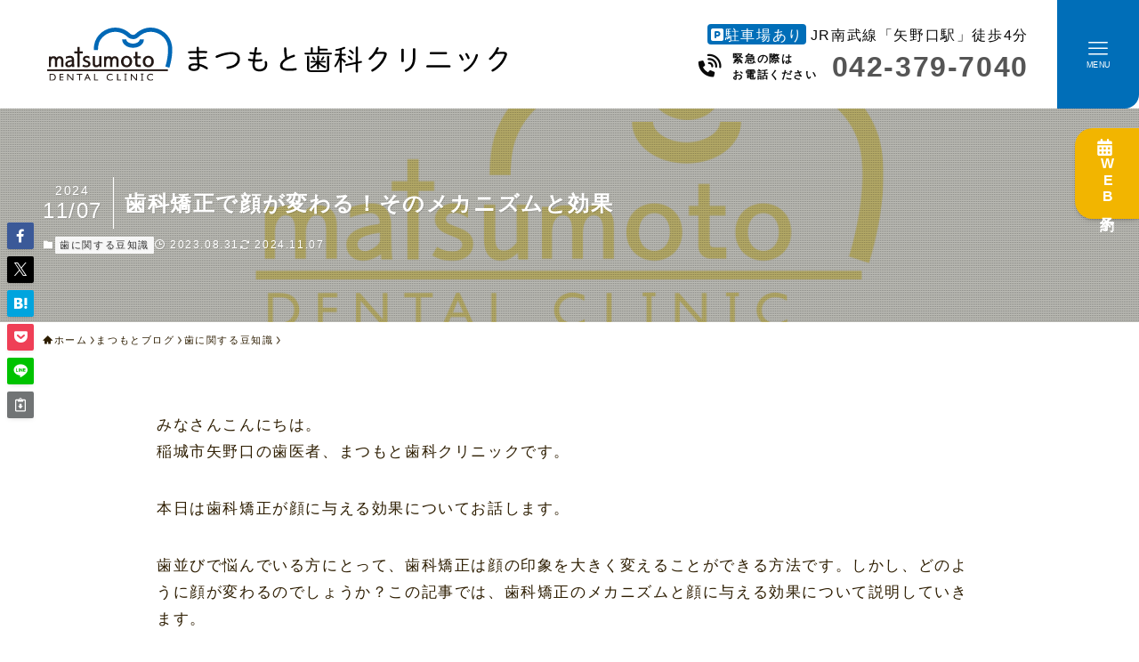

--- FILE ---
content_type: text/html; charset=UTF-8
request_url: https://matsumoto-dental.net/blog/639/
body_size: 25453
content:
<!DOCTYPE html>
<html lang="ja" data-loaded="false" data-scrolled="false" data-spmenu="closed">
<head>
<meta charset="utf-8">
<meta name="format-detection" content="telephone=no">
<meta http-equiv="X-UA-Compatible" content="IE=edge">
<meta name="viewport" content="width=device-width, viewport-fit=cover">
<title>歯科矯正で顔が変わる！そのメカニズムと効果 | まつもと歯科クリニック 稲城市の歯科医院（JR南武線「矢野口駅」徒歩4分）</title>
<meta name='robots' content='max-image-preview:large' />
	<style>img:is([sizes="auto" i], [sizes^="auto," i]) { contain-intrinsic-size: 3000px 1500px }</style>
	<link rel="alternate" type="application/rss+xml" title="まつもと歯科クリニック &raquo; フィード" href="https://matsumoto-dental.net/feed/" />
<link rel="alternate" type="application/rss+xml" title="まつもと歯科クリニック &raquo; コメントフィード" href="https://matsumoto-dental.net/comments/feed/" />

<!-- SEO SIMPLE PACK 3.6.2 -->
<meta name="description" content="みなさんこんにちは。稲城市矢野口の歯医者、まつもと歯科クリニックです。 本日は歯科矯正が顔に与える効果についてお話します。 歯並びで悩んでいる方にとって、歯科矯正は顔の印象を大きく変えることができる方法です。しかし、どのように顔が変わるので">
<meta name="keywords" content="歯医者,歯科,虫歯,歯周病,インフォームドコンセント">
<link rel="canonical" href="https://matsumoto-dental.net/blog/639/">
<meta property="og:locale" content="ja_JP">
<meta property="og:type" content="article">
<meta property="og:title" content="歯科矯正で顔が変わる！そのメカニズムと効果 | まつもと歯科クリニック 稲城市の歯科医院（JR南武線「矢野口駅」徒歩4分）">
<meta property="og:description" content="みなさんこんにちは。稲城市矢野口の歯医者、まつもと歯科クリニックです。 本日は歯科矯正が顔に与える効果についてお話します。 歯並びで悩んでいる方にとって、歯科矯正は顔の印象を大きく変えることができる方法です。しかし、どのように顔が変わるので">
<meta property="og:url" content="https://matsumoto-dental.net/blog/639/">
<meta property="og:site_name" content="まつもと歯科クリニック">
<meta name="twitter:card" content="summary_large_image">
<!-- Google Analytics (gtag.js) -->
<script async src="https://www.googletagmanager.com/gtag/js?id=G-SXKVXEJKW6"></script>
<script>
	window.dataLayer = window.dataLayer || [];
	function gtag(){dataLayer.push(arguments);}
	gtag("js", new Date());
	gtag("config", "G-SXKVXEJKW6");
</script>
	<!-- / SEO SIMPLE PACK -->

<link rel='stylesheet' id='font-awesome-all-css' href='https://matsumoto-dental.net/wp-content/themes/swell/assets/font-awesome/v6/css/all.min.css?ver=2.15.0' type='text/css' media='all' />
<link rel='stylesheet' id='wp-block-library-css' href='https://matsumoto-dental.net/wp-includes/css/dist/block-library/style.min.css?ver=d7ed7475567fb5f97c2711b2d061a567' type='text/css' media='all' />
<link rel='stylesheet' id='swell-icons-css' href='https://matsumoto-dental.net/wp-content/themes/swell/build/css/swell-icons.css?ver=2.15.0' type='text/css' media='all' />
<link rel='stylesheet' id='main_style-css' href='https://matsumoto-dental.net/wp-content/themes/swell/build/css/main.css?ver=2.15.0' type='text/css' media='all' />
<link rel='stylesheet' id='swell_blocks-css' href='https://matsumoto-dental.net/wp-content/themes/swell/build/css/blocks.css?ver=2.15.0' type='text/css' media='all' />
<style id='swell_custom-inline-css' type='text/css'>
:root{--swl-fz--content:14px;--swl-letter_spacing:.1em;--swl-font_family:"游ゴシック体", "Yu Gothic", YuGothic, "Hiragino Kaku Gothic ProN", "Hiragino Sans", Meiryo, sans-serif;--swl-font_weight:500;--color_main:#006eb8;--color_text:#2d1d00;--color_link:#10046d;--color_htag:#006eb8;--color_bg:#ffffff;--color_gradient1:#d8ffff;--color_gradient2:#87e7ff;--color_main_thin:rgba(0, 138, 230, 0.05 );--color_main_dark:rgba(0, 83, 138, 1 );--color_list_check:#006eb8;--color_list_num:#006eb8;--color_list_good:#86dd7b;--color_list_triangle:#f4e03a;--color_list_bad:#f36060;--color_faq_q:#006eb8;--color_faq_a:#f7b207;--color_icon_good:#3cd250;--color_icon_good_bg:#ecffe9;--color_icon_bad:#4b73eb;--color_icon_bad_bg:#eafaff;--color_icon_info:#f578b4;--color_icon_info_bg:#fff0fa;--color_icon_announce:#ffa537;--color_icon_announce_bg:#fff5f0;--color_icon_pen:#7a7a7a;--color_icon_pen_bg:#f7f7f7;--color_icon_book:#787364;--color_icon_book_bg:#f8f6ef;--color_icon_point:#ffa639;--color_icon_check:#86d67c;--color_icon_batsu:#f36060;--color_icon_hatena:#5295cc;--color_icon_caution:#f7da38;--color_icon_memo:#84878a;--color_deep01:#006eb8;--color_deep02:#f2f9fe;--color_deep03:#f2d422;--color_deep04:#fdf9d9;--color_pale01:#fff2f0;--color_pale02:#e6f2e3;--color_pale03:#f2f2f2;--color_pale04:#fae8ea;--color_mark_blue:#fff9ad;--color_mark_green:#fceb6c;--color_mark_yellow:#e0f3f9;--color_mark_orange:#b2d8f4;--border01:solid 1px var(--color_main);--border02:solid 1px #f7b207;--border03:dotted 1px #00ade2;--border04:solid 4px var(--color_gray);--card_posts_thumb_ratio:66.666%;--list_posts_thumb_ratio:61.805%;--big_posts_thumb_ratio:56.25%;--thumb_posts_thumb_ratio:61.805%;--blogcard_thumb_ratio:56.25%;--color_header_bg:#ffffff;--color_header_text:#0a0a0a;--color_footer_bg:#ffffff;--color_footer_text:#000000;--container_size:1200px;--article_size:960px;--logo_size_sp:70px;--logo_size_pc:63px;--logo_size_pcfix:48px;}.swl-cell-bg[data-icon="doubleCircle"]{--cell-icon-color:#f9b1bf}.swl-cell-bg[data-icon="circle"]{--cell-icon-color:#ffc977}.swl-cell-bg[data-icon="triangle"]{--cell-icon-color:#93c9da}.swl-cell-bg[data-icon="close"]{--cell-icon-color:#94e29c}.swl-cell-bg[data-icon="hatena"]{--cell-icon-color:#93c9da}.swl-cell-bg[data-icon="check"]{--cell-icon-color:#94e29c}.swl-cell-bg[data-icon="line"]{--cell-icon-color:#9b9b9b}.cap_box[data-colset="col1"]{--capbox-color:#f59b5f;--capbox-color--bg:#fff8eb}.cap_box[data-colset="col2"]{--capbox-color:#5fb9f5;--capbox-color--bg:#edf5ff}.cap_box[data-colset="col3"]{--capbox-color:#2fcd90;--capbox-color--bg:#eafaf2}.red_{--the-btn-color:#f2b500;--the-btn-color2:#ffbc49;--the-solid-shadow: rgba(182, 136, 0, 1 )}.blue_{--the-btn-color:#1d60cc;--the-btn-color2:#35eaff;--the-solid-shadow: rgba(22, 72, 153, 1 )}.green_{--the-btn-color:#81d742;--the-btn-color2:#7bf7bd;--the-solid-shadow: rgba(97, 161, 50, 1 )}.is-style-btn_normal{--the-btn-radius:80px}.is-style-btn_solid{--the-btn-radius:80px}.is-style-btn_shiny{--the-btn-radius:80px}.is-style-btn_line{--the-btn-radius:80px}.post_content blockquote{padding:1.5em 2em 1.5em 3em}.post_content blockquote::before{content:"";display:block;width:5px;height:calc(100% - 3em);top:1.5em;left:1.5em;border-left:solid 1px rgba(180,180,180,.75);border-right:solid 1px rgba(180,180,180,.75);}.mark_blue{background:-webkit-linear-gradient(transparent 64%,var(--color_mark_blue) 0%);background:linear-gradient(transparent 64%,var(--color_mark_blue) 0%)}.mark_green{background:-webkit-linear-gradient(transparent 64%,var(--color_mark_green) 0%);background:linear-gradient(transparent 64%,var(--color_mark_green) 0%)}.mark_yellow{background:-webkit-linear-gradient(transparent 64%,var(--color_mark_yellow) 0%);background:linear-gradient(transparent 64%,var(--color_mark_yellow) 0%)}.mark_orange{background:-webkit-linear-gradient(transparent 64%,var(--color_mark_orange) 0%);background:linear-gradient(transparent 64%,var(--color_mark_orange) 0%)}[class*="is-style-icon_"]{color:#333;border-width:0}[class*="is-style-big_icon_"]{border-width:2px;border-style:solid}[data-col="gray"] .c-balloon__text{background:#f7f7f7;border-color:#ccc}[data-col="gray"] .c-balloon__before{border-right-color:#f7f7f7}[data-col="green"] .c-balloon__text{background:#d1f8c2;border-color:#9ddd93}[data-col="green"] .c-balloon__before{border-right-color:#d1f8c2}[data-col="blue"] .c-balloon__text{background:#e2f6ff;border-color:#93d2f0}[data-col="blue"] .c-balloon__before{border-right-color:#e2f6ff}[data-col="red"] .c-balloon__text{background:#ffebeb;border-color:#f48789}[data-col="red"] .c-balloon__before{border-right-color:#ffebeb}[data-col="yellow"] .c-balloon__text{background:#f9f7d2;border-color:#fbe593}[data-col="yellow"] .c-balloon__before{border-right-color:#f9f7d2}.-type-list2 .p-postList__body::after,.-type-big .p-postList__body::after{content: "READ MORE »";}.c-postThumb__cat{background-color:#006eb8;color:#fff;background-image: repeating-linear-gradient(-45deg,rgba(255,255,255,.1),rgba(255,255,255,.1) 6px,transparent 6px,transparent 12px)}.post_content h2:where(:not([class^="swell-block-"]):not(.faq_q):not(.p-postList__title)){border-left:solid 8px var(--color_htag);padding:.75em 1em;background:rgba(0, 110, 184, 0.03 )}.post_content h2:where(:not([class^="swell-block-"]):not(.faq_q):not(.p-postList__title))::before{position:absolute;display:block;pointer-events:none}.post_content h3:where(:not([class^="swell-block-"]):not(.faq_q):not(.p-postList__title)){padding:0 .5em .5em}.post_content h3:where(:not([class^="swell-block-"]):not(.faq_q):not(.p-postList__title))::before{content:"";width:100%;height:2px;background: repeating-linear-gradient(90deg, var(--color_htag) 0%, var(--color_htag) 29.3%, rgba(0, 138, 230, 0.2 ) 29.3%, rgba(0, 138, 230, 0.2 ) 100%)}.post_content h4:where(:not([class^="swell-block-"]):not(.faq_q):not(.p-postList__title)){padding:0 0 0 16px;border-left:solid 2px var(--color_htag)}.l-header__menuBtn{color:#fff;background-color:#006eb8}.l-header__customBtn{color:#fff;background-color:#f4d000}.c-gnav a::after{background:var(--color_main);width:100%;height:2px;transform:scaleX(0)}.p-spHeadMenu .menu-item.-current{border-bottom-color:var(--color_main)}.c-gnav > li:hover > a::after,.c-gnav > .-current > a::after{transform: scaleX(1)}.c-gnav .sub-menu{color:#333;background:#fff}.l-fixHeader::before{opacity:1}#pagetop{border-radius:50%}#fix_bottom_menu{color:#ffffff}#fix_bottom_menu::before{background:#006eb8;opacity:1}#before_footer_widget{margin-bottom:0}.c-widget__title.-spmenu{padding:.5em .75em;border-radius:var(--swl-radius--2, 0px);background:var(--color_main);color:#fff;}.c-widget__title.-footer{padding:.5em}.c-widget__title.-footer::before{content:"";bottom:0;left:0;width:40%;z-index:1;background:var(--color_main)}.c-widget__title.-footer::after{content:"";bottom:0;left:0;width:100%;background:var(--color_border)}.c-secTitle{border-left:solid 2px var(--color_main);padding:0em .75em}.p-spMenu{color:#333}.p-spMenu__inner::before{background:#fdfdfd;opacity:1}.p-spMenu__overlay{background:#000;opacity:0.6}[class*="page-numbers"]{color:#fff;background-color:#dedede}.l-topTitleArea.c-filterLayer::before{background-color:#000;opacity:0.2;content:""}@media screen and (min-width: 960px){:root{}}@media screen and (max-width: 959px){:root{}.l-header__logo{margin-right:auto}.l-header__inner{-webkit-box-pack:end;-webkit-justify-content:flex-end;justify-content:flex-end}}@media screen and (min-width: 600px){:root{--swl-fz--content:17px;}}@media screen and (max-width: 599px){:root{}}@media (min-width: 1168px) {.alignwide{left:-100px;width:calc(100% + 200px);}}@media (max-width: 1168px) {.-sidebar-off .swell-block-fullWide__inner.l-container .alignwide{left:0px;width:100%;}}.l-fixHeader .l-fixHeader__gnav{order:0}[data-scrolled=true] .l-fixHeader[data-ready]{opacity:1;-webkit-transform:translateY(0)!important;transform:translateY(0)!important;visibility:visible}.-body-solid .l-fixHeader{box-shadow:0 2px 4px var(--swl-color_shadow)}.l-fixHeader__inner{align-items:stretch;color:var(--color_header_text);display:flex;padding-bottom:0;padding-top:0;position:relative;z-index:1}.l-fixHeader__logo{align-items:center;display:flex;line-height:1;margin-right:24px;order:0;padding:16px 0}[data-scrolled=true] #fix_bottom_menu{bottom:0}#fix_bottom_menu{box-shadow:0 0 4px rgba(0,0,0,.1);transition:bottom .4s;width:100%;z-index:100}#fix_bottom_menu:before{display:block;z-index:0}#fix_bottom_menu .menu_list{align-items:center;display:flex;height:50px;justify-content:space-between;padding:2px 0 0;position:relative;z-index:1}#fix_bottom_menu .menu_btn .open_btn{opacity:1;-webkit-transform:scale(1.1);transform:scale(1.1)}#fix_bottom_menu .menu-item{flex:1 1 100%;margin:0;padding:0;text-align:center}#fix_bottom_menu .menu-item a{color:inherit;display:block;line-height:1;text-decoration:none}#fix_bottom_menu .menu-item i{color:inherit;display:block;font-size:20px;height:20px;line-height:20px;text-align:center}#fix_bottom_menu .menu-item i:before{color:inherit;display:inline-block}#fix_bottom_menu span{color:inherit;display:block;font-size:10px;line-height:1;margin-top:4px;width:100%}@media not all and (min-width:960px){#fix_bottom_menu{display:block;padding-bottom:calc(env(safe-area-inset-bottom)*.5)}}.is-style-btn_normal a,.is-style-btn_shiny a{box-shadow:var(--swl-btn_shadow)}.c-shareBtns__btn,.is-style-balloon>.c-tabList .c-tabList__button,.p-snsCta,[class*=page-numbers]{box-shadow:var(--swl-box_shadow)}.p-articleThumb__img,.p-articleThumb__youtube{box-shadow:var(--swl-img_shadow)}.p-pickupBanners__item .c-bannerLink,.p-postList__thumb{box-shadow:0 2px 8px rgba(0,0,0,.1),0 4px 4px -4px rgba(0,0,0,.1)}.p-postList.-w-ranking li:before{background-image:repeating-linear-gradient(-45deg,hsla(0,0%,100%,.1),hsla(0,0%,100%,.1) 6px,transparent 0,transparent 12px);box-shadow:1px 1px 4px rgba(0,0,0,.2)}:root{--swl-radius--2:2px;--swl-radius--4:4px;--swl-radius--8:8px}.c-categoryList__link,.c-tagList__link,.tag-cloud-link{border-radius:16px;padding:6px 10px}.-related .p-postList__thumb,.is-style-bg_gray,.is-style-bg_main,.is-style-bg_main_thin,.is-style-bg_stripe,.is-style-border_dg,.is-style-border_dm,.is-style-border_sg,.is-style-border_sm,.is-style-dent_box,.is-style-note_box,.is-style-stitch,[class*=is-style-big_icon_],input[type=number],input[type=text],textarea{border-radius:4px}.-ps-style-img .p-postList__link,.-type-thumb .p-postList__link,.p-postList__thumb{border-radius:12px;overflow:hidden;z-index:0}.c-widget .-type-list.-w-ranking .p-postList__item:before{border-radius:16px;left:2px;top:2px}.c-widget .-type-card.-w-ranking .p-postList__item:before{border-radius:0 0 4px 4px}.c-postThumb__cat{border-radius:16px;margin:.5em;padding:0 8px}.cap_box_ttl{border-radius:2px 2px 0 0}.cap_box_content{border-radius:0 0 2px 2px}.cap_box.is-style-small_ttl .cap_box_content{border-radius:0 2px 2px 2px}.cap_box.is-style-inner .cap_box_content,.cap_box.is-style-onborder_ttl .cap_box_content,.cap_box.is-style-onborder_ttl2 .cap_box_content,.cap_box.is-style-onborder_ttl2 .cap_box_ttl,.cap_box.is-style-shadow{border-radius:2px}.is-style-more_btn a,.p-postList__body:after,.submit{border-radius:40px}@media (min-width:960px){#sidebar .-type-list .p-postList__thumb{border-radius:8px}}@media not all and (min-width:960px){.-ps-style-img .p-postList__link,.-type-thumb .p-postList__link,.p-postList__thumb{border-radius:8px}}@media (min-width:960px){.-series .l-header__inner{align-items:stretch;display:flex}.-series .l-header__logo{align-items:center;display:flex;flex-wrap:wrap;margin-right:24px;padding:16px 0}.-series .l-header__logo .c-catchphrase{font-size:13px;padding:4px 0}.-series .c-headLogo{margin-right:16px}.-series-right .l-header__inner{justify-content:space-between}.-series-right .c-gnavWrap{margin-left:auto}.-series-right .w-header{margin-left:12px}.-series-left .w-header{margin-left:auto}}@media (min-width:960px) and (min-width:600px){.-series .c-headLogo{max-width:400px}}.c-submenuToggleBtn:after{content:"";height:100%;left:0;position:absolute;top:0;width:100%;z-index:0}.c-submenuToggleBtn{cursor:pointer;display:block;height:2em;line-height:2;position:absolute;right:8px;text-align:center;top:50%;-webkit-transform:translateY(-50%);transform:translateY(-50%);width:2em;z-index:1}.c-submenuToggleBtn:before{content:"\e910";display:inline-block;font-family:icomoon;font-size:14px;transition:-webkit-transform .25s;transition:transform .25s;transition:transform .25s,-webkit-transform .25s}.c-submenuToggleBtn:after{border:1px solid;opacity:.15;transition:background-color .25s}.c-submenuToggleBtn.is-opened:before{-webkit-transform:rotate(-180deg);transform:rotate(-180deg)}.widget_categories>ul>.cat-item>a,.wp-block-categories-list>li>a{padding-left:1.75em}.c-listMenu a{padding:.75em .5em;position:relative}.c-gnav .sub-menu a:not(:last-child),.c-listMenu a:not(:last-child){padding-right:40px}.c-gnav .sub-menu .sub-menu{box-shadow:none}.c-gnav .sub-menu .sub-menu,.c-listMenu .children,.c-listMenu .sub-menu{height:0;margin:0;opacity:0;overflow:hidden;position:relative;transition:.25s}.c-gnav .sub-menu .sub-menu.is-opened,.c-listMenu .children.is-opened,.c-listMenu .sub-menu.is-opened{height:auto;opacity:1;visibility:visible}.c-gnav .sub-menu .sub-menu a,.c-listMenu .children a,.c-listMenu .sub-menu a{font-size:.9em;padding-left:1.5em}.c-gnav .sub-menu .sub-menu ul a,.c-listMenu .children ul a,.c-listMenu .sub-menu ul a{padding-left:2.25em}@media (min-width:600px){.c-submenuToggleBtn{height:28px;line-height:28px;transition:background-color .25s;width:28px}}@media (min-width:960px){.c-submenuToggleBtn:hover:after{background-color:currentcolor}}:root{--color_content_bg:var(--color_bg);}.c-widget__title.-side{padding:.5em}.c-widget__title.-side::before{content:"";bottom:0;left:0;width:40%;z-index:1;background:var(--color_main)}.c-widget__title.-side::after{content:"";bottom:0;left:0;width:100%;background:var(--color_border)}.c-shareBtns__item:not(:last-child){margin-right:4px}.c-shareBtns__btn{padding:8px 0}@media screen and (min-width: 960px){:root{}}@media screen and (max-width: 959px){:root{}}@media screen and (min-width: 600px){:root{}}@media screen and (max-width: 599px){:root{}}.swell-block-fullWide__inner.l-container{--swl-fw_inner_pad:var(--swl-pad_container,0px)}@media (min-width:960px){.-sidebar-on .l-content .alignfull,.-sidebar-on .l-content .alignwide{left:-16px;width:calc(100% + 32px)}.swell-block-fullWide__inner.l-article{--swl-fw_inner_pad:var(--swl-pad_post_content,0px)}.-sidebar-on .swell-block-fullWide__inner .alignwide{left:0;width:100%}.-sidebar-on .swell-block-fullWide__inner .alignfull{left:calc(0px - var(--swl-fw_inner_pad, 0))!important;margin-left:0!important;margin-right:0!important;width:calc(100% + var(--swl-fw_inner_pad, 0)*2)!important}}.p-relatedPosts .p-postList__item{margin-bottom:1.5em}.p-relatedPosts .p-postList__times,.p-relatedPosts .p-postList__times>:last-child{margin-right:0}@media (min-width:600px){.p-relatedPosts .p-postList__item{width:33.33333%}}@media screen and (min-width:600px) and (max-width:1239px){.p-relatedPosts .p-postList__item:nth-child(7),.p-relatedPosts .p-postList__item:nth-child(8){display:none}}@media screen and (min-width:1240px){.p-relatedPosts .p-postList__item{width:25%}}.l-topTitleArea{align-items:center;display:flex;margin:0;min-height:11em;overflow:hidden;padding:1.5em 0;position:relative;width:100%}.l-topTitleArea .u-thin{opacity:1}.l-topTitleArea .c-postTitle__date{border-color:#fff}.l-topTitleArea .c-categoryList,.l-topTitleArea .c-tagList{color:#fff}.l-topTitleArea .c-categoryList__link,.l-topTitleArea .c-tagList__link{background:none;color:#fff}.l-topTitleArea .c-categoryList__link{border:1px solid #fff}.l-topTitleArea .c-tagList__link{border-bottom:1px solid #fff;border-radius:0;padding:4px .25em}.l-topTitleArea__body{color:#fff;position:relative;text-shadow:1px 1px 0 rgba(0,0,0,.1);width:100%;z-index:3}@media (min-width:600px){.l-topTitleArea{min-height:240px;padding:1em 0}}.-index-off .p-toc,.swell-toc-placeholder:empty{display:none}.p-toc.-modal{height:100%;margin:0;overflow-y:auto;padding:0}#main_content .p-toc{border-radius:var(--swl-radius--2,0);margin:4em auto;max-width:800px}#sidebar .p-toc{margin-top:-.5em}.p-toc .__pn:before{content:none!important;counter-increment:none}.p-toc .__prev{margin:0 0 1em}.p-toc .__next{margin:1em 0 0}.p-toc.is-omitted:not([data-omit=ct]) [data-level="2"] .p-toc__childList{height:0;margin-bottom:-.5em;visibility:hidden}.p-toc.is-omitted:not([data-omit=nest]){position:relative}.p-toc.is-omitted:not([data-omit=nest]):before{background:linear-gradient(hsla(0,0%,100%,0),var(--color_bg));bottom:5em;content:"";height:4em;left:0;opacity:.75;pointer-events:none;position:absolute;width:100%;z-index:1}.p-toc.is-omitted:not([data-omit=nest]):after{background:var(--color_bg);bottom:0;content:"";height:5em;left:0;opacity:.75;position:absolute;width:100%;z-index:1}.p-toc.is-omitted:not([data-omit=nest]) .__next,.p-toc.is-omitted:not([data-omit=nest]) [data-omit="1"]{display:none}.p-toc .p-toc__expandBtn{background-color:#f7f7f7;border:rgba(0,0,0,.2);border-radius:5em;box-shadow:0 0 0 1px #bbb;color:#333;display:block;font-size:14px;line-height:1.5;margin:.75em auto 0;min-width:6em;padding:.5em 1em;position:relative;transition:box-shadow .25s;z-index:2}.p-toc[data-omit=nest] .p-toc__expandBtn{display:inline-block;font-size:13px;margin:0 0 0 1.25em;padding:.5em .75em}.p-toc:not([data-omit=nest]) .p-toc__expandBtn:after,.p-toc:not([data-omit=nest]) .p-toc__expandBtn:before{border-top-color:inherit;border-top-style:dotted;border-top-width:3px;content:"";display:block;height:1px;position:absolute;top:calc(50% - 1px);transition:border-color .25s;width:100%;width:22px}.p-toc:not([data-omit=nest]) .p-toc__expandBtn:before{right:calc(100% + 1em)}.p-toc:not([data-omit=nest]) .p-toc__expandBtn:after{left:calc(100% + 1em)}.p-toc.is-expanded .p-toc__expandBtn{border-color:transparent}.p-toc__ttl{display:block;font-size:1.2em;line-height:1;position:relative;text-align:center}.p-toc__ttl:before{content:"\e918";display:inline-block;font-family:icomoon;margin-right:.5em;padding-bottom:2px;vertical-align:middle}#index_modal .p-toc__ttl{margin-bottom:.5em}.p-toc__list li{line-height:1.6}.p-toc__list>li+li{margin-top:.5em}.p-toc__list .p-toc__childList{padding-left:.5em}.p-toc__list [data-level="3"]{font-size:.9em}.p-toc__list .mininote{display:none}.post_content .p-toc__list{padding-left:0}#sidebar .p-toc__list{margin-bottom:0}#sidebar .p-toc__list .p-toc__childList{padding-left:0}.p-toc__link{color:inherit;font-size:inherit;text-decoration:none}.p-toc__link:hover{opacity:.8}.p-toc.-double{background:var(--color_gray);background:linear-gradient(-45deg,transparent 25%,var(--color_gray) 25%,var(--color_gray) 50%,transparent 50%,transparent 75%,var(--color_gray) 75%,var(--color_gray));background-clip:padding-box;background-size:4px 4px;border-bottom:4px double var(--color_border);border-top:4px double var(--color_border);padding:1.5em 1em 1em}.p-toc.-double .p-toc__ttl{margin-bottom:.75em}@media (min-width:960px){#main_content .p-toc{width:92%}}@media (hover:hover){.p-toc .p-toc__expandBtn:hover{border-color:transparent;box-shadow:0 0 0 2px currentcolor}}@media (min-width:600px){.p-toc.-double{padding:2em}}.p-pnLinks{align-items:stretch;display:flex;justify-content:space-between;margin:2em 0}.p-pnLinks__item{font-size:3vw;position:relative;width:49%}.p-pnLinks__item:before{content:"";display:block;height:.5em;pointer-events:none;position:absolute;top:50%;width:.5em;z-index:1}.p-pnLinks__item.-prev:before{border-bottom:1px solid;border-left:1px solid;left:.35em;-webkit-transform:rotate(45deg) translateY(-50%);transform:rotate(45deg) translateY(-50%)}.p-pnLinks__item.-prev .p-pnLinks__thumb{margin-right:8px}.p-pnLinks__item.-next .p-pnLinks__link{justify-content:flex-end}.p-pnLinks__item.-next:before{border-bottom:1px solid;border-right:1px solid;right:.35em;-webkit-transform:rotate(-45deg) translateY(-50%);transform:rotate(-45deg) translateY(-50%)}.p-pnLinks__item.-next .p-pnLinks__thumb{margin-left:8px;order:2}.p-pnLinks__item.-next:first-child{margin-left:auto}.p-pnLinks__link{align-items:center;border-radius:var(--swl-radius--2,0);color:inherit;display:flex;height:100%;line-height:1.4;min-height:4em;padding:.6em 1em .5em;position:relative;text-decoration:none;transition:box-shadow .25s;width:100%}.p-pnLinks__thumb{border-radius:var(--swl-radius--4,0);height:32px;-o-object-fit:cover;object-fit:cover;width:48px}.p-pnLinks .-prev .p-pnLinks__link{border-left:1.25em solid var(--color_main)}.p-pnLinks .-prev:before{color:#fff}.p-pnLinks .-next .p-pnLinks__link{border-right:1.25em solid var(--color_main)}.p-pnLinks .-next:before{color:#fff}@media not all and (min-width:960px){.p-pnLinks.-thumb-on{display:block}.p-pnLinks.-thumb-on .p-pnLinks__item{width:100%}}@media (min-width:600px){.p-pnLinks__item{font-size:13px}.p-pnLinks__thumb{height:48px;width:72px}.p-pnLinks__title{transition:-webkit-transform .25s;transition:transform .25s;transition:transform .25s,-webkit-transform .25s}.-prev>.p-pnLinks__link:hover .p-pnLinks__title{-webkit-transform:translateX(4px);transform:translateX(4px)}.-next>.p-pnLinks__link:hover .p-pnLinks__title{-webkit-transform:translateX(-4px);transform:translateX(-4px)}.p-pnLinks .-prev .p-pnLinks__link:hover{box-shadow:1px 1px 2px var(--swl-color_shadow)}.p-pnLinks .-next .p-pnLinks__link:hover{box-shadow:-1px 1px 2px var(--swl-color_shadow)}}
</style>
<link rel='stylesheet' id='swell-parts/footer-css' href='https://matsumoto-dental.net/wp-content/themes/swell/build/css/modules/parts/footer.css?ver=2.15.0' type='text/css' media='all' />
<link rel='stylesheet' id='swell-page/single-css' href='https://matsumoto-dental.net/wp-content/themes/swell/build/css/modules/page/single.css?ver=2.15.0' type='text/css' media='all' />
<style id='classic-theme-styles-inline-css' type='text/css'>
/*! This file is auto-generated */
.wp-block-button__link{color:#fff;background-color:#32373c;border-radius:9999px;box-shadow:none;text-decoration:none;padding:calc(.667em + 2px) calc(1.333em + 2px);font-size:1.125em}.wp-block-file__button{background:#32373c;color:#fff;text-decoration:none}
</style>
<link rel='stylesheet' id='editorskit-frontend-css' href='https://matsumoto-dental.net/wp-content/plugins/block-options/build/style.build.css?ver=new' type='text/css' media='all' />
<style id='global-styles-inline-css' type='text/css'>
:root{--wp--preset--aspect-ratio--square: 1;--wp--preset--aspect-ratio--4-3: 4/3;--wp--preset--aspect-ratio--3-4: 3/4;--wp--preset--aspect-ratio--3-2: 3/2;--wp--preset--aspect-ratio--2-3: 2/3;--wp--preset--aspect-ratio--16-9: 16/9;--wp--preset--aspect-ratio--9-16: 9/16;--wp--preset--color--black: #000;--wp--preset--color--cyan-bluish-gray: #abb8c3;--wp--preset--color--white: #fff;--wp--preset--color--pale-pink: #f78da7;--wp--preset--color--vivid-red: #cf2e2e;--wp--preset--color--luminous-vivid-orange: #ff6900;--wp--preset--color--luminous-vivid-amber: #fcb900;--wp--preset--color--light-green-cyan: #7bdcb5;--wp--preset--color--vivid-green-cyan: #00d084;--wp--preset--color--pale-cyan-blue: #8ed1fc;--wp--preset--color--vivid-cyan-blue: #0693e3;--wp--preset--color--vivid-purple: #9b51e0;--wp--preset--color--swl-main: var(--color_main);--wp--preset--color--swl-main-thin: var(--color_main_thin);--wp--preset--color--swl-gray: var(--color_gray);--wp--preset--color--swl-deep-01: var(--color_deep01);--wp--preset--color--swl-deep-02: var(--color_deep02);--wp--preset--color--swl-deep-03: var(--color_deep03);--wp--preset--color--swl-deep-04: var(--color_deep04);--wp--preset--color--swl-pale-01: var(--color_pale01);--wp--preset--color--swl-pale-02: var(--color_pale02);--wp--preset--color--swl-pale-03: var(--color_pale03);--wp--preset--color--swl-pale-04: var(--color_pale04);--wp--preset--gradient--vivid-cyan-blue-to-vivid-purple: linear-gradient(135deg,rgba(6,147,227,1) 0%,rgb(155,81,224) 100%);--wp--preset--gradient--light-green-cyan-to-vivid-green-cyan: linear-gradient(135deg,rgb(122,220,180) 0%,rgb(0,208,130) 100%);--wp--preset--gradient--luminous-vivid-amber-to-luminous-vivid-orange: linear-gradient(135deg,rgba(252,185,0,1) 0%,rgba(255,105,0,1) 100%);--wp--preset--gradient--luminous-vivid-orange-to-vivid-red: linear-gradient(135deg,rgba(255,105,0,1) 0%,rgb(207,46,46) 100%);--wp--preset--gradient--very-light-gray-to-cyan-bluish-gray: linear-gradient(135deg,rgb(238,238,238) 0%,rgb(169,184,195) 100%);--wp--preset--gradient--cool-to-warm-spectrum: linear-gradient(135deg,rgb(74,234,220) 0%,rgb(151,120,209) 20%,rgb(207,42,186) 40%,rgb(238,44,130) 60%,rgb(251,105,98) 80%,rgb(254,248,76) 100%);--wp--preset--gradient--blush-light-purple: linear-gradient(135deg,rgb(255,206,236) 0%,rgb(152,150,240) 100%);--wp--preset--gradient--blush-bordeaux: linear-gradient(135deg,rgb(254,205,165) 0%,rgb(254,45,45) 50%,rgb(107,0,62) 100%);--wp--preset--gradient--luminous-dusk: linear-gradient(135deg,rgb(255,203,112) 0%,rgb(199,81,192) 50%,rgb(65,88,208) 100%);--wp--preset--gradient--pale-ocean: linear-gradient(135deg,rgb(255,245,203) 0%,rgb(182,227,212) 50%,rgb(51,167,181) 100%);--wp--preset--gradient--electric-grass: linear-gradient(135deg,rgb(202,248,128) 0%,rgb(113,206,126) 100%);--wp--preset--gradient--midnight: linear-gradient(135deg,rgb(2,3,129) 0%,rgb(40,116,252) 100%);--wp--preset--font-size--small: 0.9em;--wp--preset--font-size--medium: 1.1em;--wp--preset--font-size--large: 1.25em;--wp--preset--font-size--x-large: 42px;--wp--preset--font-size--xs: 0.75em;--wp--preset--font-size--huge: 1.6em;--wp--preset--spacing--20: 0.44rem;--wp--preset--spacing--30: 0.67rem;--wp--preset--spacing--40: 1rem;--wp--preset--spacing--50: 1.5rem;--wp--preset--spacing--60: 2.25rem;--wp--preset--spacing--70: 3.38rem;--wp--preset--spacing--80: 5.06rem;--wp--preset--shadow--natural: 6px 6px 9px rgba(0, 0, 0, 0.2);--wp--preset--shadow--deep: 12px 12px 50px rgba(0, 0, 0, 0.4);--wp--preset--shadow--sharp: 6px 6px 0px rgba(0, 0, 0, 0.2);--wp--preset--shadow--outlined: 6px 6px 0px -3px rgba(255, 255, 255, 1), 6px 6px rgba(0, 0, 0, 1);--wp--preset--shadow--crisp: 6px 6px 0px rgba(0, 0, 0, 1);}:where(.is-layout-flex){gap: 0.5em;}:where(.is-layout-grid){gap: 0.5em;}body .is-layout-flex{display: flex;}.is-layout-flex{flex-wrap: wrap;align-items: center;}.is-layout-flex > :is(*, div){margin: 0;}body .is-layout-grid{display: grid;}.is-layout-grid > :is(*, div){margin: 0;}:where(.wp-block-columns.is-layout-flex){gap: 2em;}:where(.wp-block-columns.is-layout-grid){gap: 2em;}:where(.wp-block-post-template.is-layout-flex){gap: 1.25em;}:where(.wp-block-post-template.is-layout-grid){gap: 1.25em;}.has-black-color{color: var(--wp--preset--color--black) !important;}.has-cyan-bluish-gray-color{color: var(--wp--preset--color--cyan-bluish-gray) !important;}.has-white-color{color: var(--wp--preset--color--white) !important;}.has-pale-pink-color{color: var(--wp--preset--color--pale-pink) !important;}.has-vivid-red-color{color: var(--wp--preset--color--vivid-red) !important;}.has-luminous-vivid-orange-color{color: var(--wp--preset--color--luminous-vivid-orange) !important;}.has-luminous-vivid-amber-color{color: var(--wp--preset--color--luminous-vivid-amber) !important;}.has-light-green-cyan-color{color: var(--wp--preset--color--light-green-cyan) !important;}.has-vivid-green-cyan-color{color: var(--wp--preset--color--vivid-green-cyan) !important;}.has-pale-cyan-blue-color{color: var(--wp--preset--color--pale-cyan-blue) !important;}.has-vivid-cyan-blue-color{color: var(--wp--preset--color--vivid-cyan-blue) !important;}.has-vivid-purple-color{color: var(--wp--preset--color--vivid-purple) !important;}.has-black-background-color{background-color: var(--wp--preset--color--black) !important;}.has-cyan-bluish-gray-background-color{background-color: var(--wp--preset--color--cyan-bluish-gray) !important;}.has-white-background-color{background-color: var(--wp--preset--color--white) !important;}.has-pale-pink-background-color{background-color: var(--wp--preset--color--pale-pink) !important;}.has-vivid-red-background-color{background-color: var(--wp--preset--color--vivid-red) !important;}.has-luminous-vivid-orange-background-color{background-color: var(--wp--preset--color--luminous-vivid-orange) !important;}.has-luminous-vivid-amber-background-color{background-color: var(--wp--preset--color--luminous-vivid-amber) !important;}.has-light-green-cyan-background-color{background-color: var(--wp--preset--color--light-green-cyan) !important;}.has-vivid-green-cyan-background-color{background-color: var(--wp--preset--color--vivid-green-cyan) !important;}.has-pale-cyan-blue-background-color{background-color: var(--wp--preset--color--pale-cyan-blue) !important;}.has-vivid-cyan-blue-background-color{background-color: var(--wp--preset--color--vivid-cyan-blue) !important;}.has-vivid-purple-background-color{background-color: var(--wp--preset--color--vivid-purple) !important;}.has-black-border-color{border-color: var(--wp--preset--color--black) !important;}.has-cyan-bluish-gray-border-color{border-color: var(--wp--preset--color--cyan-bluish-gray) !important;}.has-white-border-color{border-color: var(--wp--preset--color--white) !important;}.has-pale-pink-border-color{border-color: var(--wp--preset--color--pale-pink) !important;}.has-vivid-red-border-color{border-color: var(--wp--preset--color--vivid-red) !important;}.has-luminous-vivid-orange-border-color{border-color: var(--wp--preset--color--luminous-vivid-orange) !important;}.has-luminous-vivid-amber-border-color{border-color: var(--wp--preset--color--luminous-vivid-amber) !important;}.has-light-green-cyan-border-color{border-color: var(--wp--preset--color--light-green-cyan) !important;}.has-vivid-green-cyan-border-color{border-color: var(--wp--preset--color--vivid-green-cyan) !important;}.has-pale-cyan-blue-border-color{border-color: var(--wp--preset--color--pale-cyan-blue) !important;}.has-vivid-cyan-blue-border-color{border-color: var(--wp--preset--color--vivid-cyan-blue) !important;}.has-vivid-purple-border-color{border-color: var(--wp--preset--color--vivid-purple) !important;}.has-vivid-cyan-blue-to-vivid-purple-gradient-background{background: var(--wp--preset--gradient--vivid-cyan-blue-to-vivid-purple) !important;}.has-light-green-cyan-to-vivid-green-cyan-gradient-background{background: var(--wp--preset--gradient--light-green-cyan-to-vivid-green-cyan) !important;}.has-luminous-vivid-amber-to-luminous-vivid-orange-gradient-background{background: var(--wp--preset--gradient--luminous-vivid-amber-to-luminous-vivid-orange) !important;}.has-luminous-vivid-orange-to-vivid-red-gradient-background{background: var(--wp--preset--gradient--luminous-vivid-orange-to-vivid-red) !important;}.has-very-light-gray-to-cyan-bluish-gray-gradient-background{background: var(--wp--preset--gradient--very-light-gray-to-cyan-bluish-gray) !important;}.has-cool-to-warm-spectrum-gradient-background{background: var(--wp--preset--gradient--cool-to-warm-spectrum) !important;}.has-blush-light-purple-gradient-background{background: var(--wp--preset--gradient--blush-light-purple) !important;}.has-blush-bordeaux-gradient-background{background: var(--wp--preset--gradient--blush-bordeaux) !important;}.has-luminous-dusk-gradient-background{background: var(--wp--preset--gradient--luminous-dusk) !important;}.has-pale-ocean-gradient-background{background: var(--wp--preset--gradient--pale-ocean) !important;}.has-electric-grass-gradient-background{background: var(--wp--preset--gradient--electric-grass) !important;}.has-midnight-gradient-background{background: var(--wp--preset--gradient--midnight) !important;}.has-small-font-size{font-size: var(--wp--preset--font-size--small) !important;}.has-medium-font-size{font-size: var(--wp--preset--font-size--medium) !important;}.has-large-font-size{font-size: var(--wp--preset--font-size--large) !important;}.has-x-large-font-size{font-size: var(--wp--preset--font-size--x-large) !important;}
:where(.wp-block-post-template.is-layout-flex){gap: 1.25em;}:where(.wp-block-post-template.is-layout-grid){gap: 1.25em;}
:where(.wp-block-columns.is-layout-flex){gap: 2em;}:where(.wp-block-columns.is-layout-grid){gap: 2em;}
:root :where(.wp-block-pullquote){font-size: 1.5em;line-height: 1.6;}
</style>
<link rel='stylesheet' id='flexible-table-block-css' href='https://matsumoto-dental.net/wp-content/plugins/flexible-table-block/build/style-index.css?ver=1756812765' type='text/css' media='all' />
<style id='flexible-table-block-inline-css' type='text/css'>
.wp-block-flexible-table-block-table.wp-block-flexible-table-block-table>table{width:100%;max-width:100%;border-collapse:collapse;}.wp-block-flexible-table-block-table.wp-block-flexible-table-block-table.is-style-stripes tbody tr:nth-child(odd) th{background-color:#f0f0f1;}.wp-block-flexible-table-block-table.wp-block-flexible-table-block-table.is-style-stripes tbody tr:nth-child(odd) td{background-color:#f0f0f1;}.wp-block-flexible-table-block-table.wp-block-flexible-table-block-table.is-style-stripes tbody tr:nth-child(even) th{background-color:#ffffff;}.wp-block-flexible-table-block-table.wp-block-flexible-table-block-table.is-style-stripes tbody tr:nth-child(even) td{background-color:#ffffff;}.wp-block-flexible-table-block-table.wp-block-flexible-table-block-table>table tr th,.wp-block-flexible-table-block-table.wp-block-flexible-table-block-table>table tr td{padding:1em 0.5em;border-width:0;text-align:center;vertical-align:middle;}@media screen and (min-width:769px){.wp-block-flexible-table-block-table.is-scroll-on-pc{overflow-x:scroll;}.wp-block-flexible-table-block-table.is-scroll-on-pc table{max-width:none;align-self:self-start;}}@media screen and (max-width:768px){.wp-block-flexible-table-block-table.is-scroll-on-mobile{overflow-x:scroll;}.wp-block-flexible-table-block-table.is-scroll-on-mobile table{max-width:none;align-self:self-start;}.wp-block-flexible-table-block-table table.is-stacked-on-mobile th,.wp-block-flexible-table-block-table table.is-stacked-on-mobile td{width:100%!important;display:block;}}
</style>
<link rel='stylesheet' id='bodhi-svgs-attachment-css' href='https://matsumoto-dental.net/wp-content/plugins/svg-support/css/svgs-attachment.css' type='text/css' media='all' />
<link rel='stylesheet' id='xo-slider-css' href='https://matsumoto-dental.net/wp-content/plugins/xo-liteslider/css/base.min.css?ver=3.8.6' type='text/css' media='all' />
<link rel='stylesheet' id='xo-swiper-css' href='https://matsumoto-dental.net/wp-content/plugins/xo-liteslider/assets/vendor/swiper/swiper-bundle.min.css?ver=3.8.6' type='text/css' media='all' />
<link rel='stylesheet' id='child_style-css' href='https://matsumoto-dental.net/wp-content/themes/swell_child/style.css?ver=2024112565559' type='text/css' media='all' />
<link rel='stylesheet' id='pattern_style-css' href='https://matsumoto-dental.net/wp-content/themes/swell_child/assets/css/pattern.min.css?ver=2024112565559' type='text/css' media='all' />
<script type="text/javascript" src="https://matsumoto-dental.net/wp-includes/js/jquery/jquery.min.js?ver=3.7.1" id="jquery-core-js"></script>
<script type="text/javascript" src="https://matsumoto-dental.net/wp-includes/js/jquery/jquery-migrate.min.js?ver=3.4.1" id="jquery-migrate-js"></script>

<noscript><link href="https://matsumoto-dental.net/wp-content/themes/swell/build/css/noscript.css" rel="stylesheet"></noscript>
<link rel="https://api.w.org/" href="https://matsumoto-dental.net/wp-json/" /><link rel="alternate" title="JSON" type="application/json" href="https://matsumoto-dental.net/wp-json/wp/v2/blog/639" /><link rel='shortlink' href='https://matsumoto-dental.net/?p=639' />
<link rel="icon" href="https://matsumoto-dental.net/wp-content/uploads/2024/08/cropped-favicon-32x32.png" sizes="32x32" />
<link rel="icon" href="https://matsumoto-dental.net/wp-content/uploads/2024/08/cropped-favicon-192x192.png" sizes="192x192" />
<link rel="apple-touch-icon" href="https://matsumoto-dental.net/wp-content/uploads/2024/08/cropped-favicon-180x180.png" />
<meta name="msapplication-TileImage" content="https://matsumoto-dental.net/wp-content/uploads/2024/08/cropped-favicon-270x270.png" />

<link rel="stylesheet" href="https://matsumoto-dental.net/wp-content/themes/swell/build/css/print.css" media="print" >
</head>
<body>
<div id="body_wrap" class="wp-singular blog-template-default single single-blog postid-639 wp-theme-swell wp-child-theme-swell_child -body-solid -sidebar-off -frame-off id_639" >
<div id="sp_menu" class="p-spMenu -right">
	<div class="p-spMenu__inner">
		<div class="p-spMenu__closeBtn">
			<button class="c-iconBtn -menuBtn c-plainBtn" data-onclick="toggleMenu" aria-label="メニューを閉じる">
				<i class="c-iconBtn__icon icon-close-thin"></i>
			</button>
		</div>
		<div class="p-spMenu__body">
			<div class="c-widget__title -spmenu">
							</div>
			<div class="p-spMenu__nav">
				<ul class="c-spnav c-listMenu"><li class="p-spMenu__logo menu-item menu-item-type-custom menu-item-object-custom menu-item-636"><a href="#">サンプル歯科医院</a></li>
<li class="menu-item menu-item-type-post_type menu-item-object-page menu-item-has-children menu-item-6025"><a href="https://matsumoto-dental.net/trouble/">お悩み別治療法<button class="c-submenuToggleBtn c-plainBtn" data-onclick="toggleSubmenu" aria-label="サブメニューを開閉する"></button></a>
<ul class="sub-menu">
	<li class="menu-item menu-item-type-post_type menu-item-object-page menu-item-6029"><a href="https://matsumoto-dental.net/trouble/painful/">歯が痛い・・・</a></li>
	<li class="menu-item menu-item-type-post_type menu-item-object-page menu-item-6030"><a href="https://matsumoto-dental.net/trouble/bleeding/">歯ぐきの出血</a></li>
	<li class="menu-item menu-item-type-post_type menu-item-object-page menu-item-6026"><a href="https://matsumoto-dental.net/trouble/kids/">お子様の歯</a></li>
	<li class="menu-item menu-item-type-post_type menu-item-object-page menu-item-6033"><a href="https://matsumoto-dental.net/trouble/caries/">虫歯ができた</a></li>
	<li class="menu-item menu-item-type-post_type menu-item-object-page menu-item-6027"><a href="https://matsumoto-dental.net/trouble/dentures/">入れ歯</a></li>
	<li class="menu-item menu-item-type-post_type menu-item-object-page menu-item-6028"><a href="https://matsumoto-dental.net/trouble/loss/">歯が抜けた</a></li>
	<li class="menu-item menu-item-type-post_type menu-item-object-page menu-item-6031"><a href="https://matsumoto-dental.net/trouble/whitening/">歯を白くしたい・・・</a></li>
	<li class="menu-item menu-item-type-post_type menu-item-object-page menu-item-6032"><a href="https://matsumoto-dental.net/trouble/trouble-dentition/">歯並びが悪い・・・</a></li>
</ul>
</li>
<li class="menu-item menu-item-type-post_type menu-item-object-page menu-item-has-children menu-item-6038"><a href="https://matsumoto-dental.net/clinic/">当院について<button class="c-submenuToggleBtn c-plainBtn" data-onclick="toggleSubmenu" aria-label="サブメニューを開閉する"></button></a>
<ul class="sub-menu">
	<li class="menu-item menu-item-type-post_type menu-item-object-page menu-item-6039"><a href="https://matsumoto-dental.net/clinic/concept/">まつもと歯科クリニックのコンセプト</a></li>
	<li class="menu-item menu-item-type-post_type menu-item-object-page menu-item-6040"><a href="https://matsumoto-dental.net/clinic/staff/">院長・スタッフ紹介</a></li>
	<li class="menu-item menu-item-type-post_type menu-item-object-page menu-item-6041"><a href="https://matsumoto-dental.net/clinic/first/">初めてご来院の方へ</a></li>
	<li class="menu-item menu-item-type-post_type menu-item-object-page menu-item-6042"><a href="https://matsumoto-dental.net/clinic/infection_prevention/">感染予防対策について</a></li>
	<li class="menu-item menu-item-type-post_type menu-item-object-page menu-item-6043"><a href="https://matsumoto-dental.net/clinic/phototour/">院内ツアー</a></li>
	<li class="menu-item menu-item-type-post_type menu-item-object-page menu-item-7191"><a href="https://matsumoto-dental.net/koukankyou/">口腔管理体制強化に取り組む歯科医院として</a></li>
	<li class="menu-item menu-item-type-post_type menu-item-object-page menu-item-7190"><a href="https://matsumoto-dental.net/consultation/">セカンドオピニオン外来について</a></li>
	<li class="menu-item menu-item-type-post_type menu-item-object-page menu-item-7338"><a href="https://matsumoto-dental.net/intraoral-scanner/">口腔内スキャナについて</a></li>
	<li class="menu-item menu-item-type-post_type menu-item-object-page menu-item-7608"><a href="https://matsumoto-dental.net/goods/">口腔ケア商品</a></li>
</ul>
</li>
<li class="menu-item menu-item-type-post_type menu-item-object-page menu-item-has-children menu-item-6044"><a href="https://matsumoto-dental.net/treatment/">診療案内<button class="c-submenuToggleBtn c-plainBtn" data-onclick="toggleSubmenu" aria-label="サブメニューを開閉する"></button></a>
<ul class="sub-menu">
	<li class="menu-item menu-item-type-post_type menu-item-object-page menu-item-6215"><a href="https://matsumoto-dental.net/treatment/prevent/">予防歯科</a></li>
	<li class="menu-item menu-item-type-post_type menu-item-object-page menu-item-7913"><a href="https://matsumoto-dental.net/dental-prevention/">マイナス1歳からの歯科予防</a></li>
	<li class="menu-item menu-item-type-post_type menu-item-object-page menu-item-6222"><a href="https://matsumoto-dental.net/treatment/anesthesia/">麻酔のこだわり</a></li>
	<li class="menu-item menu-item-type-post_type menu-item-object-page menu-item-6216"><a href="https://matsumoto-dental.net/treatment/whitening/">ホワイトニング</a></li>
	<li class="menu-item menu-item-type-post_type menu-item-object-page menu-item-6220"><a href="https://matsumoto-dental.net/treatment/ceramic/">ジルコニアセラミック</a></li>
	<li class="menu-item menu-item-type-post_type menu-item-object-page menu-item-6045"><a href="https://matsumoto-dental.net/treatment/implant/">インプラント・入れ歯</a></li>
	<li class="menu-item menu-item-type-post_type menu-item-object-page menu-item-7448"><a href="https://matsumoto-dental.net/overdenture/">インプラントオーバーデンチャー</a></li>
	<li class="menu-item menu-item-type-post_type menu-item-object-page menu-item-has-children menu-item-6218"><a href="https://matsumoto-dental.net/treatment/ortho/">矯正治療<button class="c-submenuToggleBtn c-plainBtn" data-onclick="toggleSubmenu" aria-label="サブメニューを開閉する"></button></a>
	<ul class="sub-menu">
		<li class="menu-item menu-item-type-post_type menu-item-object-page menu-item-6623"><a href="https://matsumoto-dental.net/treatment/ortho/mouthpiece/">マウスピース矯正</a></li>
	</ul>
</li>
	<li class="menu-item menu-item-type-post_type menu-item-object-page menu-item-6217"><a href="https://matsumoto-dental.net/treatment/child/">小児歯科</a></li>
	<li class="menu-item menu-item-type-post_type menu-item-object-page menu-item-6046"><a href="https://matsumoto-dental.net/treatment/perio/">歯周病治療</a></li>
	<li class="menu-item menu-item-type-post_type menu-item-object-page menu-item-6219"><a href="https://matsumoto-dental.net/treatment/surgery/">口腔外科</a></li>
	<li class="menu-item menu-item-type-post_type menu-item-object-page menu-item-6221"><a href="https://matsumoto-dental.net/treatment/bridge/">ヒューマンブリッジ</a></li>
</ul>
</li>
<li class="menu-item menu-item-type-post_type menu-item-object-page menu-item-6024"><a href="https://matsumoto-dental.net/access/">アクセス・医院案内</a></li>
<li class="menu-item menu-item-type-post_type menu-item-object-page menu-item-6466"><a href="https://matsumoto-dental.net/reservation/">ご予約</a></li>
<li class="menu-item menu-item-type-post_type menu-item-object-page menu-item-6034"><a href="https://matsumoto-dental.net/faq/">よくあるご質問</a></li>
<li class="menu-item menu-item-type-post_type menu-item-object-page current_page_parent menu-item-6022"><a href="https://matsumoto-dental.net/news/">お知らせ</a></li>
<li class="menu-item menu-item-type-post_type_archive menu-item-object-blog menu-item-6872"><a href="https://matsumoto-dental.net/blog/">まつもとブログ</a></li>
<li class="menu-item menu-item-type-post_type menu-item-object-page menu-item-6225"><a href="https://matsumoto-dental.net/recruit/">求人情報</a></li>
<li class="menu-item menu-item-type-post_type menu-item-object-page menu-item-7533"><a href="https://matsumoto-dental.net/standards/">当院の施設基準届け出について</a></li>
</ul>			</div>
					</div>
	</div>
	<div class="p-spMenu__overlay c-overlay" data-onclick="toggleMenu"></div>
</div>
<header id="header" class="l-header -series -series-right" data-spfix="1">
		<div class="l-header__inner l-container">
		<div class="l-header__logo">
			<div class="c-headLogo -img"><a href="https://matsumoto-dental.net/" title="まつもと歯科クリニック" class="c-headLogo__link" rel="home"><img width="400" height="45"  src="https://matsumoto-dental.net/wp-content/uploads/2024/08/matsumoto-logo-1.svg" alt="まつもと歯科クリニック" class="c-headLogo__img" sizes="(max-width: 959px) 50vw, 800px" decoding="async" loading="eager" ></a></div>					</div>
		<nav id="gnav" class="l-header__gnav c-gnavWrap">
					<ul class="c-gnav">
							<li class="menu-item">
					<a href="https://matsumoto-dental.net/case-introduction/">
						<span class="ttl">★test.症例紹介</span>
					</a>
				</li>
							<li class="menu-item">
					<a href="https://matsumoto-dental.net/dental-prevention/">
						<span class="ttl">マイナス1歳からの歯科予防</span>
					</a>
				</li>
							<li class="menu-item">
					<a href="https://matsumoto-dental.net/recruit/entry/">
						<span class="ttl">応募フォーム</span>
					</a>
				</li>
							<li class="menu-item">
					<a href="https://matsumoto-dental.net/periodontal-disease-checkup/">
						<span class="ttl">令和7年度　歯周疾患検診</span>
					</a>
				</li>
							<li class="menu-item">
					<a href="https://matsumoto-dental.net/home_test/">
						<span class="ttl">★コピー： ホーム</span>
					</a>
				</li>
								</ul>
			</nav>
		<div class="w-header pc_"><div class="w-header__inner"><div id="custom_html-12" class="widget_text w-header__item widget_custom_html"><div class="textwidget custom-html-widget"><div class="p-blogParts post_content" data-partsID="255">
<div class="wp-block-group"><div class="wp-block-group__inner-container is-layout-constrained wp-block-group-is-layout-constrained">
<p class="head_tel_desc">
	<a href="/access/#parking" class="adjust_label"><i class="fa-solid fa-square-parking"></i><span class="pc-only">駐車場</span>あり</a>JR南武線「矢野口駅」徒歩4分</p>



<ul class="head_tel_inner">
<li class="head_tel_icon"><i class="fa-solid fa-phone-volume"></i></li>
<li class="head_tel_note">緊急の際は<br>お電話ください</li>
<li class="head_tel_tel"><a href="tel:042-379-7040">042-379-7040</a></li>
</ul>
</div></div>
</div></div></div></div></div><div class="l-header__customBtn sp_">
			<a href="/access/#parking" class="c-iconBtn">
			<i class="c-iconBtn__icon icon-search"></i>
							<span class="c-iconBtn__label">駐車場あり</span>
					</a>
	</div>
<div class="l-header__menuBtn sp_">
	<button class="c-iconBtn -menuBtn c-plainBtn" data-onclick="toggleMenu" aria-label="メニューボタン">
		<i class="c-iconBtn__icon icon-menu-thin"></i>
					<span class="c-iconBtn__label">MENU</span>
			</button>
</div>
	</div>
	</header>
<div id="fix_header" class="l-fixHeader -series -series-right">
	<div class="l-fixHeader__inner l-container">
		<div class="l-fixHeader__logo">
			<div class="c-headLogo -img"><a href="https://matsumoto-dental.net/" title="まつもと歯科クリニック" class="c-headLogo__link" rel="home"><img width="400" height="45"  src="https://matsumoto-dental.net/wp-content/uploads/2024/08/matsumoto-logo-1.svg" alt="まつもと歯科クリニック" class="c-headLogo__img" sizes="(max-width: 959px) 50vw, 800px" decoding="async" loading="eager" ></a></div>		</div>
		<div class="l-fixHeader__gnav c-gnavWrap">
					<ul class="c-gnav">
							<li class="menu-item">
					<a href="https://matsumoto-dental.net/case-introduction/">
						<span class="ttl">★test.症例紹介</span>
					</a>
				</li>
							<li class="menu-item">
					<a href="https://matsumoto-dental.net/dental-prevention/">
						<span class="ttl">マイナス1歳からの歯科予防</span>
					</a>
				</li>
							<li class="menu-item">
					<a href="https://matsumoto-dental.net/recruit/entry/">
						<span class="ttl">応募フォーム</span>
					</a>
				</li>
							<li class="menu-item">
					<a href="https://matsumoto-dental.net/periodontal-disease-checkup/">
						<span class="ttl">令和7年度　歯周疾患検診</span>
					</a>
				</li>
							<li class="menu-item">
					<a href="https://matsumoto-dental.net/home_test/">
						<span class="ttl">★コピー： ホーム</span>
					</a>
				</li>
								</ul>
			</div>
	</div>
</div>
<div id="top_title_area" class="l-topTitleArea c-filterLayer -texture-dot">
	<img width="1200" height="675"  src="https://matsumoto-dental.net/wp-content/uploads/2024/08/no-image.png" alt="" class="l-topTitleArea__img c-filterLayer__img u-obf-cover" srcset="https://matsumoto-dental.net/wp-content/uploads/2024/08/no-image.png 1200w, https://matsumoto-dental.net/wp-content/uploads/2024/08/no-image-900x506.png 900w, https://matsumoto-dental.net/wp-content/uploads/2024/08/no-image-400x225.png 400w, https://matsumoto-dental.net/wp-content/uploads/2024/08/no-image-768x432.png 768w" sizes="(max-width: 1200px) 100vw, 1200px" decoding="async" aria-hidden="true" >	<div class="l-topTitleArea__body l-container">
		<div class="p-articleHead c-postTitle">
	<h1 class="c-postTitle__ttl">歯科矯正で顔が変わる！そのメカニズムと効果</h1>
			<time class="c-postTitle__date u-thin" datetime="2024-11-07" aria-hidden="true">
			<span class="__y">2024</span>
			<span class="__md">11/07</span>
		</time>
	</div>
<div class="p-articleMetas -top">

	
		<div class="p-articleMetas__termList c-taxList">
					<a class="c-taxList__link hov-flash-up" href="https://matsumoto-dental.net/blog_cat/%e6%ad%af%e3%81%ab%e9%96%a2%e3%81%99%e3%82%8b%e8%b1%86%e7%9f%a5%e8%ad%98/" data-term-id="436">
				歯に関する豆知識			</a>
			</div>
<div class="p-articleMetas__times c-postTimes u-thin">
	<time class="c-postTimes__posted icon-posted" datetime="2023-08-31" aria-label="公開日">2023.08.31</time><time class="c-postTimes__modified icon-modified" datetime="2024-11-07" aria-label="更新日">2024.11.07</time></div>
</div>


	</div>
</div>
<div id="breadcrumb" class="p-breadcrumb -bg-on"><ol class="p-breadcrumb__list l-container"><li class="p-breadcrumb__item"><a href="https://matsumoto-dental.net/" class="p-breadcrumb__text"><span class="__home icon-home"> ホーム</span></a></li><li class="p-breadcrumb__item"><a href="https://matsumoto-dental.net/blog/" class="p-breadcrumb__text"><span>まつもとブログ</span></a></li><li class="p-breadcrumb__item"><a href="https://matsumoto-dental.net/blog_cat/%e6%ad%af%e3%81%ab%e9%96%a2%e3%81%99%e3%82%8b%e8%b1%86%e7%9f%a5%e8%ad%98/" class="p-breadcrumb__text"><span>歯に関する豆知識</span></a></li><li class="p-breadcrumb__item"><span class="p-breadcrumb__text">歯科矯正で顔が変わる！そのメカニズムと効果</span></li></ol></div><div id="content" class="l-content l-container" data-postid="639">
<main id="main_content" class="l-mainContent l-article">
	<article class="l-mainContent__inner" data-clarity-region="article">
				<div class="post_content">
			
<p>みなさんこんにちは。<br>稲城市矢野口の歯医者、まつもと歯科クリニックです。</p>


 


<p>本日は歯科矯正が顔に与える効果についてお話します。</p>


 


<p>歯並びで悩んでいる方にとって、歯科矯正は顔の印象を大きく変えることができる方法です。しかし、どのように顔が変わるのでしょうか？この記事では、歯科矯正のメカニズムと顔に与える効果について説明していきます。</p>


 


<div class="p-toc -double"><span class="p-toc__ttl">目次</span></div><h2 class="wp-block-heading"><strong>1.顔が変わる理由</strong></h2>


 


<h3 class="wp-block-heading">1-1.歯並びと顔のバランス</h3>



<p>歯並びが整うことで、顔のバランスが改善されます。歯並びが悪いと顔の左右のバランスが崩れることがあり、歯科矯正で歯並びが整った結果、顔全体の印象が変わることがあります。</p>


 


<h3 class="wp-block-heading">1-2.歯の位置と顎の関係 </h3>



<p>歯の位置が変わることで、顎の位置も変わります。歯科矯正を行うことで、上下の顎の位置が正しくなり、顔の形が変わることがあります。</p>


 


<h3 class="wp-block-heading">1-3.咬み合わせの改善と顔の変化</h3>



<p>咬み合わせが改善されることで、顔の筋肉のバランスが整い、顔の表情や筋肉の使い方が変わることがあります。これにより、顔の印象が変わり、より健康的な見た目になることがあります。</p>


 


<h2 class="wp-block-heading"><strong>2.歯科矯正による効果</strong></h2>


 


<h3 class="wp-block-heading">2-1.見た目の向上</h3>



<p>歯科矯正によって歯並びが整うことで、見た目が大きく変わります。歯並びが整ったことで、口元がスッキリとし、笑顔がより魅力的になります。</p>


 


<h3 class="wp-block-heading">2-2.噛み合わせの改善</h3>



<p>噛み合わせが改善されることで、食べ物を効率的に噛むことができるようになります。これにより、消化機能が向上し、全身の健康にも良い影響を与えることがあります。</p>


 


<h3 class="wp-block-heading">2-3.自信と笑顔の増加</h3>



<p>歯並びが整い、顔の印象が変わることで、自信がつくことがあります。自信がつくことで、笑顔が増え、人間関係やコミュニケーションがよりスムーズになることが期待できます。</p>


 


<h2 class="wp-block-heading"><strong>まとめ</strong></h2>



<p>歯科矯正は、歯並びを整えるだけでなく、顔の印象を変えることができます。歯並びや咬み合わせが改善されることで、顔のバランスや筋肉の使い方が変わり、見た目がより健康的になることがあります。さらに、自信がついて笑顔が増えることで、人間関係やコミュニケーションも向上するでしょう。</p>


 


<p>歯並びに悩んでいる方は、歯科矯正を検討してみてはいかがでしょうか。<br>矯正歯科の詳細は<a href="https://matsumoto-dental.net/orthodontics/" title="">こちら</a></p>
		</div>
		<div class="p-articleFoot">
	<div class="p-articleMetas -bottom">
			<div class="p-articleMetas__termList c-taxList">
					<a class="c-taxList__link hov-flash-up" href="https://matsumoto-dental.net/blog_cat/%e6%ad%af%e3%81%ab%e9%96%a2%e3%81%99%e3%82%8b%e8%b1%86%e7%9f%a5%e8%ad%98/" data-term-id="436">
				歯に関する豆知識			</a>
			</div>
	</div>
</div>
<div class="c-shareBtns -bottom -style-block">
			<div class="c-shareBtns__message">
			<span class="__text">
				よかったらシェアしてね！			</span>
		</div>
		<ul class="c-shareBtns__list">
							<li class="c-shareBtns__item -facebook">
				<a class="c-shareBtns__btn hov-flash-up" href="https://www.facebook.com/sharer/sharer.php?u=https%3A%2F%2Fmatsumoto-dental.net%2Fblog%2F639%2F" title="Facebookでシェア" onclick="javascript:window.open(this.href, '_blank', 'menubar=no,toolbar=no,resizable=yes,scrollbars=yes,height=800,width=600');return false;" target="_blank" role="button" tabindex="0">
					<i class="snsicon c-shareBtns__icon icon-facebook" aria-hidden="true"></i>
				</a>
			</li>
							<li class="c-shareBtns__item -twitter-x">
				<a class="c-shareBtns__btn hov-flash-up" href="https://twitter.com/intent/tweet?url=https%3A%2F%2Fmatsumoto-dental.net%2Fblog%2F639%2F&#038;text=%E6%AD%AF%E7%A7%91%E7%9F%AF%E6%AD%A3%E3%81%A7%E9%A1%94%E3%81%8C%E5%A4%89%E3%82%8F%E3%82%8B%EF%BC%81%E3%81%9D%E3%81%AE%E3%83%A1%E3%82%AB%E3%83%8B%E3%82%BA%E3%83%A0%E3%81%A8%E5%8A%B9%E6%9E%9C" title="X(Twitter)でシェア" onclick="javascript:window.open(this.href, '_blank', 'menubar=no,toolbar=no,resizable=yes,scrollbars=yes,height=400,width=600');return false;" target="_blank" role="button" tabindex="0">
					<i class="snsicon c-shareBtns__icon icon-twitter-x" aria-hidden="true"></i>
				</a>
			</li>
							<li class="c-shareBtns__item -hatebu">
				<a class="c-shareBtns__btn hov-flash-up" href="//b.hatena.ne.jp/add?mode=confirm&#038;url=https%3A%2F%2Fmatsumoto-dental.net%2Fblog%2F639%2F" title="はてなブックマークに登録" onclick="javascript:window.open(this.href, '_blank', 'menubar=no,toolbar=no,resizable=yes,scrollbars=yes,height=600,width=1000');return false;" target="_blank" role="button" tabindex="0">
					<i class="snsicon c-shareBtns__icon icon-hatebu" aria-hidden="true"></i>
				</a>
			</li>
							<li class="c-shareBtns__item -pocket">
				<a class="c-shareBtns__btn hov-flash-up" href="https://getpocket.com/edit?url=https%3A%2F%2Fmatsumoto-dental.net%2Fblog%2F639%2F&#038;title=%E6%AD%AF%E7%A7%91%E7%9F%AF%E6%AD%A3%E3%81%A7%E9%A1%94%E3%81%8C%E5%A4%89%E3%82%8F%E3%82%8B%EF%BC%81%E3%81%9D%E3%81%AE%E3%83%A1%E3%82%AB%E3%83%8B%E3%82%BA%E3%83%A0%E3%81%A8%E5%8A%B9%E6%9E%9C" title="Pocketに保存" target="_blank" role="button" tabindex="0">
					<i class="snsicon c-shareBtns__icon icon-pocket" aria-hidden="true"></i>
				</a>
			</li>
									<li class="c-shareBtns__item -line">
				<a class="c-shareBtns__btn hov-flash-up" href="https://social-plugins.line.me/lineit/share?url=https%3A%2F%2Fmatsumoto-dental.net%2Fblog%2F639%2F&#038;text=%E6%AD%AF%E7%A7%91%E7%9F%AF%E6%AD%A3%E3%81%A7%E9%A1%94%E3%81%8C%E5%A4%89%E3%82%8F%E3%82%8B%EF%BC%81%E3%81%9D%E3%81%AE%E3%83%A1%E3%82%AB%E3%83%8B%E3%82%BA%E3%83%A0%E3%81%A8%E5%8A%B9%E6%9E%9C" title="LINEに送る" target="_blank" role="button" tabindex="0">
					<i class="snsicon c-shareBtns__icon icon-line" aria-hidden="true"></i>
				</a>
			</li>
												<li class="c-shareBtns__item -copy">
				<button class="c-urlcopy c-plainBtn c-shareBtns__btn hov-flash-up" data-clipboard-text="https://matsumoto-dental.net/blog/639/" title="URLをコピーする">
					<span class="c-urlcopy__content">
						<svg xmlns="http://www.w3.org/2000/svg" class="swl-svg-copy c-shareBtns__icon -to-copy" width="1em" height="1em" viewBox="0 0 48 48" role="img" aria-hidden="true" focusable="false"><path d="M38,5.5h-9c0-2.8-2.2-5-5-5s-5,2.2-5,5h-9c-2.2,0-4,1.8-4,4v33c0,2.2,1.8,4,4,4h28c2.2,0,4-1.8,4-4v-33
				C42,7.3,40.2,5.5,38,5.5z M24,3.5c1.1,0,2,0.9,2,2s-0.9,2-2,2s-2-0.9-2-2S22.9,3.5,24,3.5z M38,42.5H10v-33h5v3c0,0.6,0.4,1,1,1h16
				c0.6,0,1-0.4,1-1v-3h5L38,42.5z"/><polygon points="24,37 32.5,28 27.5,28 27.5,20 20.5,20 20.5,28 15.5,28 "/></svg>						<svg xmlns="http://www.w3.org/2000/svg" class="swl-svg-copied c-shareBtns__icon -copied" width="1em" height="1em" viewBox="0 0 48 48" role="img" aria-hidden="true" focusable="false"><path d="M38,5.5h-9c0-2.8-2.2-5-5-5s-5,2.2-5,5h-9c-2.2,0-4,1.8-4,4v33c0,2.2,1.8,4,4,4h28c2.2,0,4-1.8,4-4v-33
				C42,7.3,40.2,5.5,38,5.5z M24,3.5c1.1,0,2,0.9,2,2s-0.9,2-2,2s-2-0.9-2-2S22.9,3.5,24,3.5z M38,42.5H10v-33h5v3c0,0.6,0.4,1,1,1h16
				c0.6,0,1-0.4,1-1v-3h5V42.5z"/><polygon points="31.9,20.2 22.1,30.1 17.1,25.1 14.2,28 22.1,35.8 34.8,23.1 "/></svg>					</span>
				</button>
				<div class="c-copyedPoppup">URLをコピーしました！</div>
			</li>
			</ul>

	</div>
<div class="c-shareBtns -fix -style-block">
		<ul class="c-shareBtns__list">
							<li class="c-shareBtns__item -facebook">
				<a class="c-shareBtns__btn hov-flash-up" href="https://www.facebook.com/sharer/sharer.php?u=https%3A%2F%2Fmatsumoto-dental.net%2Fblog%2F639%2F" title="Facebookでシェア" onclick="javascript:window.open(this.href, '_blank', 'menubar=no,toolbar=no,resizable=yes,scrollbars=yes,height=800,width=600');return false;" target="_blank" role="button" tabindex="0">
					<i class="snsicon c-shareBtns__icon icon-facebook" aria-hidden="true"></i>
				</a>
			</li>
							<li class="c-shareBtns__item -twitter-x">
				<a class="c-shareBtns__btn hov-flash-up" href="https://twitter.com/intent/tweet?url=https%3A%2F%2Fmatsumoto-dental.net%2Fblog%2F639%2F&#038;text=%E6%AD%AF%E7%A7%91%E7%9F%AF%E6%AD%A3%E3%81%A7%E9%A1%94%E3%81%8C%E5%A4%89%E3%82%8F%E3%82%8B%EF%BC%81%E3%81%9D%E3%81%AE%E3%83%A1%E3%82%AB%E3%83%8B%E3%82%BA%E3%83%A0%E3%81%A8%E5%8A%B9%E6%9E%9C" title="X(Twitter)でシェア" onclick="javascript:window.open(this.href, '_blank', 'menubar=no,toolbar=no,resizable=yes,scrollbars=yes,height=400,width=600');return false;" target="_blank" role="button" tabindex="0">
					<i class="snsicon c-shareBtns__icon icon-twitter-x" aria-hidden="true"></i>
				</a>
			</li>
							<li class="c-shareBtns__item -hatebu">
				<a class="c-shareBtns__btn hov-flash-up" href="//b.hatena.ne.jp/add?mode=confirm&#038;url=https%3A%2F%2Fmatsumoto-dental.net%2Fblog%2F639%2F" title="はてなブックマークに登録" onclick="javascript:window.open(this.href, '_blank', 'menubar=no,toolbar=no,resizable=yes,scrollbars=yes,height=600,width=1000');return false;" target="_blank" role="button" tabindex="0">
					<i class="snsicon c-shareBtns__icon icon-hatebu" aria-hidden="true"></i>
				</a>
			</li>
							<li class="c-shareBtns__item -pocket">
				<a class="c-shareBtns__btn hov-flash-up" href="https://getpocket.com/edit?url=https%3A%2F%2Fmatsumoto-dental.net%2Fblog%2F639%2F&#038;title=%E6%AD%AF%E7%A7%91%E7%9F%AF%E6%AD%A3%E3%81%A7%E9%A1%94%E3%81%8C%E5%A4%89%E3%82%8F%E3%82%8B%EF%BC%81%E3%81%9D%E3%81%AE%E3%83%A1%E3%82%AB%E3%83%8B%E3%82%BA%E3%83%A0%E3%81%A8%E5%8A%B9%E6%9E%9C" title="Pocketに保存" target="_blank" role="button" tabindex="0">
					<i class="snsicon c-shareBtns__icon icon-pocket" aria-hidden="true"></i>
				</a>
			</li>
									<li class="c-shareBtns__item -line">
				<a class="c-shareBtns__btn hov-flash-up" href="https://social-plugins.line.me/lineit/share?url=https%3A%2F%2Fmatsumoto-dental.net%2Fblog%2F639%2F&#038;text=%E6%AD%AF%E7%A7%91%E7%9F%AF%E6%AD%A3%E3%81%A7%E9%A1%94%E3%81%8C%E5%A4%89%E3%82%8F%E3%82%8B%EF%BC%81%E3%81%9D%E3%81%AE%E3%83%A1%E3%82%AB%E3%83%8B%E3%82%BA%E3%83%A0%E3%81%A8%E5%8A%B9%E6%9E%9C" title="LINEに送る" target="_blank" role="button" tabindex="0">
					<i class="snsicon c-shareBtns__icon icon-line" aria-hidden="true"></i>
				</a>
			</li>
												<li class="c-shareBtns__item -copy">
				<button class="c-urlcopy c-plainBtn c-shareBtns__btn hov-flash-up" data-clipboard-text="https://matsumoto-dental.net/blog/639/" title="URLをコピーする">
					<span class="c-urlcopy__content">
						<svg xmlns="http://www.w3.org/2000/svg" class="swl-svg-copy c-shareBtns__icon -to-copy" width="1em" height="1em" viewBox="0 0 48 48" role="img" aria-hidden="true" focusable="false"><path d="M38,5.5h-9c0-2.8-2.2-5-5-5s-5,2.2-5,5h-9c-2.2,0-4,1.8-4,4v33c0,2.2,1.8,4,4,4h28c2.2,0,4-1.8,4-4v-33
				C42,7.3,40.2,5.5,38,5.5z M24,3.5c1.1,0,2,0.9,2,2s-0.9,2-2,2s-2-0.9-2-2S22.9,3.5,24,3.5z M38,42.5H10v-33h5v3c0,0.6,0.4,1,1,1h16
				c0.6,0,1-0.4,1-1v-3h5L38,42.5z"/><polygon points="24,37 32.5,28 27.5,28 27.5,20 20.5,20 20.5,28 15.5,28 "/></svg>						<svg xmlns="http://www.w3.org/2000/svg" class="swl-svg-copied c-shareBtns__icon -copied" width="1em" height="1em" viewBox="0 0 48 48" role="img" aria-hidden="true" focusable="false"><path d="M38,5.5h-9c0-2.8-2.2-5-5-5s-5,2.2-5,5h-9c-2.2,0-4,1.8-4,4v33c0,2.2,1.8,4,4,4h28c2.2,0,4-1.8,4-4v-33
				C42,7.3,40.2,5.5,38,5.5z M24,3.5c1.1,0,2,0.9,2,2s-0.9,2-2,2s-2-0.9-2-2S22.9,3.5,24,3.5z M38,42.5H10v-33h5v3c0,0.6,0.4,1,1,1h16
				c0.6,0,1-0.4,1-1v-3h5V42.5z"/><polygon points="31.9,20.2 22.1,30.1 17.1,25.1 14.2,28 22.1,35.8 34.8,23.1 "/></svg>					</span>
				</button>
				<div class="c-copyedPoppup">URLをコピーしました！</div>
			</li>
			</ul>

	</div>
		<div id="after_article" class="l-articleBottom">
			<ul class="p-pnLinks -style-normal -thumb-on">
			<li class="p-pnLinks__item -prev">
				<a href="https://matsumoto-dental.net/blog/637/" rel="prev" class="p-pnLinks__link">
				<span class="p-pnLinks__title">妊娠中の虫歯、それは胎児にどう影響するの？</span>
	</a>
			</li>
				<li class="p-pnLinks__item -next">
				<a href="https://matsumoto-dental.net/blog/646/" rel="next" class="p-pnLinks__link">
				<span class="p-pnLinks__title">8020運動と健康な口内環境を保つために</span>
	</a>
			</li>
	</ul>
<section class="l-articleBottom__section -related">
	<h2 class="l-articleBottom__title c-secTitle">関連記事</h2><ul class="p-postList p-relatedPosts -type-card"><li class="p-postList__item">
	<a href="https://matsumoto-dental.net/blog/7969/" class="p-postList__link">
		<div class="p-postList__thumb c-postThumb">
			<figure class="c-postThumb__figure">
			<img width="900" height="675"  src="[data-uri]" alt="" class="c-postThumb__img u-obf-cover lazyload" sizes="(min-width: 600px) 320px, 50vw" data-src="https://matsumoto-dental.net/wp-content/uploads/2024/12/2-900x675.jpg" data-srcset="https://matsumoto-dental.net/wp-content/uploads/2024/12/2-900x675.jpg 900w, https://matsumoto-dental.net/wp-content/uploads/2024/12/2-1200x900.jpg 1200w, https://matsumoto-dental.net/wp-content/uploads/2024/12/2-400x300.jpg 400w, https://matsumoto-dental.net/wp-content/uploads/2024/12/2-768x576.jpg 768w, https://matsumoto-dental.net/wp-content/uploads/2024/12/2.jpg 1280w" data-aspectratio="900/675" ><noscript><img src="https://matsumoto-dental.net/wp-content/uploads/2024/12/2-900x675.jpg" class="c-postThumb__img u-obf-cover" alt=""></noscript>			</figure>
		</div>
		<div class="p-postList__body">
			<div class="p-postList__title">型採りは進化している　口腔内スキャナーで何が変わる？</div>
				<div class="p-postList__meta"><div class="p-postList__times c-postTimes u-thin">
	<time class="c-postTimes__posted icon-posted" datetime="2026-01-20" aria-label="公開日">2026.01.20</time></div>
</div>		</div>
	</a>
</li>
<li class="p-postList__item">
	<a href="https://matsumoto-dental.net/blog/7941/" class="p-postList__link">
		<div class="p-postList__thumb c-postThumb">
			<figure class="c-postThumb__figure">
			<img width="640" height="427"  src="[data-uri]" alt="" class="c-postThumb__img u-obf-cover lazyload" sizes="(min-width: 600px) 320px, 50vw" data-src="https://matsumoto-dental.net/wp-content/uploads/2026/01/3.jpg" data-srcset="https://matsumoto-dental.net/wp-content/uploads/2026/01/3.jpg 640w, https://matsumoto-dental.net/wp-content/uploads/2026/01/3-400x267.jpg 400w" data-aspectratio="640/427" ><noscript><img src="https://matsumoto-dental.net/wp-content/uploads/2026/01/3.jpg" class="c-postThumb__img u-obf-cover" alt=""></noscript>			</figure>
		</div>
		<div class="p-postList__body">
			<div class="p-postList__title">歯肉が下がる原因は年齢だけじゃない　歯肉退縮のメカニズムと対策</div>
				<div class="p-postList__meta"><div class="p-postList__times c-postTimes u-thin">
	<time class="c-postTimes__posted icon-posted" datetime="2026-01-10" aria-label="公開日">2026.01.10</time></div>
</div>		</div>
	</a>
</li>
<li class="p-postList__item">
	<a href="https://matsumoto-dental.net/blog/7929/" class="p-postList__link">
		<div class="p-postList__thumb c-postThumb">
			<figure class="c-postThumb__figure">
			<img width="640" height="427"  src="[data-uri]" alt="" class="c-postThumb__img u-obf-cover lazyload" sizes="(min-width: 600px) 320px, 50vw" data-src="https://matsumoto-dental.net/wp-content/uploads/2025/12/2-1.jpg" data-srcset="https://matsumoto-dental.net/wp-content/uploads/2025/12/2-1.jpg 640w, https://matsumoto-dental.net/wp-content/uploads/2025/12/2-1-400x267.jpg 400w" data-aspectratio="640/427" ><noscript><img src="https://matsumoto-dental.net/wp-content/uploads/2025/12/2-1.jpg" class="c-postThumb__img u-obf-cover" alt=""></noscript>			</figure>
		</div>
		<div class="p-postList__body">
			<div class="p-postList__title">嚥下機能を保つには？むせやすい方のための口腔ケア</div>
				<div class="p-postList__meta"><div class="p-postList__times c-postTimes u-thin">
	<time class="c-postTimes__posted icon-posted" datetime="2025-12-30" aria-label="公開日">2025.12.30</time></div>
</div>		</div>
	</a>
</li>
<li class="p-postList__item">
	<a href="https://matsumoto-dental.net/blog/7914/" class="p-postList__link">
		<div class="p-postList__thumb c-postThumb">
			<figure class="c-postThumb__figure">
			<img width="640" height="427"  src="[data-uri]" alt="" class="c-postThumb__img u-obf-cover lazyload" sizes="(min-width: 600px) 320px, 50vw" data-src="https://matsumoto-dental.net/wp-content/uploads/2025/12/1-2.jpg" data-srcset="https://matsumoto-dental.net/wp-content/uploads/2025/12/1-2.jpg 640w, https://matsumoto-dental.net/wp-content/uploads/2025/12/1-2-400x267.jpg 400w" data-aspectratio="640/427" ><noscript><img src="https://matsumoto-dental.net/wp-content/uploads/2025/12/1-2.jpg" class="c-postThumb__img u-obf-cover" alt=""></noscript>			</figure>
		</div>
		<div class="p-postList__body">
			<div class="p-postList__title">マウスピース矯正が向かない歯並び、向いている歯並び</div>
				<div class="p-postList__meta"><div class="p-postList__times c-postTimes u-thin">
	<time class="c-postTimes__posted icon-posted" datetime="2025-12-20" aria-label="公開日">2025.12.20</time></div>
</div>		</div>
	</a>
</li>
<li class="p-postList__item">
	<a href="https://matsumoto-dental.net/blog/7907/" class="p-postList__link">
		<div class="p-postList__thumb c-postThumb">
			<figure class="c-postThumb__figure">
			<img width="640" height="427"  src="[data-uri]" alt="" class="c-postThumb__img u-obf-cover lazyload" sizes="(min-width: 600px) 320px, 50vw" data-src="https://matsumoto-dental.net/wp-content/uploads/2025/12/2.jpg" data-srcset="https://matsumoto-dental.net/wp-content/uploads/2025/12/2.jpg 640w, https://matsumoto-dental.net/wp-content/uploads/2025/12/2-400x267.jpg 400w" data-aspectratio="640/427" ><noscript><img src="https://matsumoto-dental.net/wp-content/uploads/2025/12/2.jpg" class="c-postThumb__img u-obf-cover" alt=""></noscript>			</figure>
		</div>
		<div class="p-postList__body">
			<div class="p-postList__title">乾燥の季節とドライマウス　原因と対処法</div>
				<div class="p-postList__meta"><div class="p-postList__times c-postTimes u-thin">
	<time class="c-postTimes__posted icon-posted" datetime="2025-12-19" aria-label="公開日">2025.12.19</time></div>
</div>		</div>
	</a>
</li>
<li class="p-postList__item">
	<a href="https://matsumoto-dental.net/blog/7862/" class="p-postList__link">
		<div class="p-postList__thumb c-postThumb">
			<figure class="c-postThumb__figure">
			<img width="640" height="427"  src="[data-uri]" alt="" class="c-postThumb__img u-obf-cover lazyload" sizes="(min-width: 600px) 320px, 50vw" data-src="https://matsumoto-dental.net/wp-content/uploads/2025/11/3.jpg" data-srcset="https://matsumoto-dental.net/wp-content/uploads/2025/11/3.jpg 640w, https://matsumoto-dental.net/wp-content/uploads/2025/11/3-400x267.jpg 400w" data-aspectratio="640/427" ><noscript><img src="https://matsumoto-dental.net/wp-content/uploads/2025/11/3.jpg" class="c-postThumb__img u-obf-cover" alt=""></noscript>			</figure>
		</div>
		<div class="p-postList__body">
			<div class="p-postList__title">ジルコニア＋セラミック　良いとこ取りの被せ物</div>
				<div class="p-postList__meta"><div class="p-postList__times c-postTimes u-thin">
	<time class="c-postTimes__posted icon-posted" datetime="2025-11-20" aria-label="公開日">2025.11.20</time></div>
</div>		</div>
	</a>
</li>
<li class="p-postList__item">
	<a href="https://matsumoto-dental.net/blog/7852/" class="p-postList__link">
		<div class="p-postList__thumb c-postThumb">
			<figure class="c-postThumb__figure">
			<img width="640" height="427"  src="[data-uri]" alt="" class="c-postThumb__img u-obf-cover lazyload" sizes="(min-width: 600px) 320px, 50vw" data-src="https://matsumoto-dental.net/wp-content/uploads/2025/11/2.jpg" data-srcset="https://matsumoto-dental.net/wp-content/uploads/2025/11/2.jpg 640w, https://matsumoto-dental.net/wp-content/uploads/2025/11/2-400x267.jpg 400w" data-aspectratio="640/427" ><noscript><img src="https://matsumoto-dental.net/wp-content/uploads/2025/11/2.jpg" class="c-postThumb__img u-obf-cover" alt=""></noscript>			</figure>
		</div>
		<div class="p-postList__body">
			<div class="p-postList__title">稲城市の後期高齢者無料歯科健診のメリットとは？</div>
				<div class="p-postList__meta"><div class="p-postList__times c-postTimes u-thin">
	<time class="c-postTimes__posted icon-posted" datetime="2025-11-10" aria-label="公開日">2025.11.10</time></div>
</div>		</div>
	</a>
</li>
<li class="p-postList__item">
	<a href="https://matsumoto-dental.net/blog/7822/" class="p-postList__link">
		<div class="p-postList__thumb c-postThumb">
			<figure class="c-postThumb__figure">
			<img width="400" height="400"  src="[data-uri]" alt="" class="c-postThumb__img u-obf-cover lazyload" sizes="(min-width: 600px) 320px, 50vw" data-src="https://matsumoto-dental.net/wp-content/uploads/2025/10/2-2.jpg" data-aspectratio="400/400" ><noscript><img src="https://matsumoto-dental.net/wp-content/uploads/2025/10/2-2.jpg" class="c-postThumb__img u-obf-cover" alt=""></noscript>			</figure>
		</div>
		<div class="p-postList__body">
			<div class="p-postList__title">噛み合わせの要　犬歯誘導とは？</div>
				<div class="p-postList__meta"><div class="p-postList__times c-postTimes u-thin">
	<time class="c-postTimes__posted icon-posted" datetime="2025-10-30" aria-label="公開日">2025.10.30</time></div>
</div>		</div>
	</a>
</li>
</ul></section>
		</div>
			</article>
</main>
</div>
<div id="before_footer_widget" class="w-beforeFooter"><div class="l-container"><div id="custom_html-3" class="widget_text c-widget widget_custom_html"><div class="textwidget custom-html-widget"><div class="p-blogParts post_content" data-partsID="1547">
<div class="swell-block-fullWide pc-py-20 sp-py-20 alignfull" style="color:#fff;background-color:#1b4ca5"><div class="swell-block-fullWide__inner l-container">
<ul class="swell-block-linkList is-style-default -flex footer_nav">
<li class="swell-block-linkList__item"><a class="swell-block-linkList__link" href="https://matsumoto-dental.net/"><svg xmlns="http://www.w3.org/2000/svg" class="swl-svg-caretRight swell-block-linkList__icon -left" width="1em" height="1em" viewBox="0 0 48 48" role="img" aria-hidden="true" focusable="false"><path d="M19.4 38.3 32.7 25c.6-.6.6-1.5 0-2.1L19.4 9.6c-.9-.9-2.6-.3-2.6 1.1v26.5c0 1.4 1.6 2.1 2.6 1.1z" /></svg><span class="swell-block-linkList__text">ホーム</span></a></li>



<li class="swell-block-linkList__item"><a class="swell-block-linkList__link" href="https://matsumoto-dental.net/clinic/"><svg xmlns="http://www.w3.org/2000/svg" class="swl-svg-caretRight swell-block-linkList__icon -left" width="1em" height="1em" viewBox="0 0 48 48" role="img" aria-hidden="true" focusable="false"><path d="M19.4 38.3 32.7 25c.6-.6.6-1.5 0-2.1L19.4 9.6c-.9-.9-2.6-.3-2.6 1.1v26.5c0 1.4 1.6 2.1 2.6 1.1z" /></svg><span class="swell-block-linkList__text">当院について</span></a></li>



<li class="swell-block-linkList__item"><a class="swell-block-linkList__link" href="https://matsumoto-dental.net/about/staff/"><svg xmlns="http://www.w3.org/2000/svg" class="swl-svg-caretRight swell-block-linkList__icon -left" width="1em" height="1em" viewBox="0 0 48 48" role="img" aria-hidden="true" focusable="false"><path d="M19.4 38.3 32.7 25c.6-.6.6-1.5 0-2.1L19.4 9.6c-.9-.9-2.6-.3-2.6 1.1v26.5c0 1.4 1.6 2.1 2.6 1.1z" /></svg><span class="swell-block-linkList__text">院長・スタッフ紹介</span></a></li>



<li class="swell-block-linkList__item"><a class="swell-block-linkList__link" href="https://matsumoto-dental.net/treatment/"><svg xmlns="http://www.w3.org/2000/svg" class="swl-svg-caretRight swell-block-linkList__icon -left" width="1em" height="1em" viewBox="0 0 48 48" role="img" aria-hidden="true" focusable="false"><path d="M19.4 38.3 32.7 25c.6-.6.6-1.5 0-2.1L19.4 9.6c-.9-.9-2.6-.3-2.6 1.1v26.5c0 1.4 1.6 2.1 2.6 1.1z" /></svg><span class="swell-block-linkList__text">診療案内</span></a></li>



<li class="swell-block-linkList__item"><a class="swell-block-linkList__link" href="https://matsumoto-dental.net/trouble/"><svg xmlns="http://www.w3.org/2000/svg" class="swl-svg-caretRight swell-block-linkList__icon -left" width="1em" height="1em" viewBox="0 0 48 48" role="img" aria-hidden="true" focusable="false"><path d="M19.4 38.3 32.7 25c.6-.6.6-1.5 0-2.1L19.4 9.6c-.9-.9-2.6-.3-2.6 1.1v26.5c0 1.4 1.6 2.1 2.6 1.1z" /></svg><span class="swell-block-linkList__text">お悩み別治療法</span></a></li>



<li class="swell-block-linkList__item"><a class="swell-block-linkList__link" href="https://matsumoto-dental.net/access/"><svg xmlns="http://www.w3.org/2000/svg" class="swl-svg-caretRight swell-block-linkList__icon -left" width="1em" height="1em" viewBox="0 0 48 48" role="img" aria-hidden="true" focusable="false"><path d="M19.4 38.3 32.7 25c.6-.6.6-1.5 0-2.1L19.4 9.6c-.9-.9-2.6-.3-2.6 1.1v26.5c0 1.4 1.6 2.1 2.6 1.1z" /></svg><span class="swell-block-linkList__text">アクセス・医院案内</span></a></li>



<li class="swell-block-linkList__item"><a class="swell-block-linkList__link" href="https://matsumoto-dental.net/reservation/"><svg xmlns="http://www.w3.org/2000/svg" class="swl-svg-caretRight swell-block-linkList__icon -left" width="1em" height="1em" viewBox="0 0 48 48" role="img" aria-hidden="true" focusable="false"><path d="M19.4 38.3 32.7 25c.6-.6.6-1.5 0-2.1L19.4 9.6c-.9-.9-2.6-.3-2.6 1.1v26.5c0 1.4 1.6 2.1 2.6 1.1z" /></svg><span class="swell-block-linkList__text">ご予約</span></a></li>



<li class="swell-block-linkList__item"><a class="swell-block-linkList__link" href="https://matsumoto-dental.net/news/"><svg xmlns="http://www.w3.org/2000/svg" class="swl-svg-caretRight swell-block-linkList__icon -left" width="1em" height="1em" viewBox="0 0 48 48" role="img" aria-hidden="true" focusable="false"><path d="M19.4 38.3 32.7 25c.6-.6.6-1.5 0-2.1L19.4 9.6c-.9-.9-2.6-.3-2.6 1.1v26.5c0 1.4 1.6 2.1 2.6 1.1z" /></svg><span class="swell-block-linkList__text">お知らせ</span></a></li>



<li class="swell-block-linkList__item"><a class="swell-block-linkList__link" href="https://matsumoto-dental.net/blog/"><svg xmlns="http://www.w3.org/2000/svg" class="swl-svg-caretRight swell-block-linkList__icon -left" width="1em" height="1em" viewBox="0 0 48 48" role="img" aria-hidden="true" focusable="false"><path d="M19.4 38.3 32.7 25c.6-.6.6-1.5 0-2.1L19.4 9.6c-.9-.9-2.6-.3-2.6 1.1v26.5c0 1.4 1.6 2.1 2.6 1.1z" /></svg><span class="swell-block-linkList__text">まつもとブログ</span></a></li>



<li class="swell-block-linkList__item"><a class="swell-block-linkList__link" href="https://matsumoto-dental.net/goods/"><svg xmlns="http://www.w3.org/2000/svg" class="swl-svg-caretRight swell-block-linkList__icon -left" width="1em" height="1em" viewBox="0 0 48 48" role="img" aria-hidden="true" focusable="false"><path d="M19.4 38.3 32.7 25c.6-.6.6-1.5 0-2.1L19.4 9.6c-.9-.9-2.6-.3-2.6 1.1v26.5c0 1.4 1.6 2.1 2.6 1.1z" /></svg><span class="swell-block-linkList__text">口腔ケア商品</span></a></li>



<li class="swell-block-linkList__item"><a class="swell-block-linkList__link" href="https://matsumoto-dental.net/recruit/"><svg xmlns="http://www.w3.org/2000/svg" class="swl-svg-caretRight swell-block-linkList__icon -left" width="1em" height="1em" viewBox="0 0 48 48" role="img" aria-hidden="true" focusable="false"><path d="M19.4 38.3 32.7 25c.6-.6.6-1.5 0-2.1L19.4 9.6c-.9-.9-2.6-.3-2.6 1.1v26.5c0 1.4 1.6 2.1 2.6 1.1z" /></svg><span class="swell-block-linkList__text">求人情報</span></a></li>



<li class="swell-block-linkList__item"><a class="swell-block-linkList__link" href="https://matsumoto-dental.net/standards/"><svg xmlns="http://www.w3.org/2000/svg" class="swl-svg-caretRight swell-block-linkList__icon -left" width="1em" height="1em" viewBox="0 0 48 48" role="img" aria-hidden="true" focusable="false"><path d="M19.4 38.3 32.7 25c.6-.6.6-1.5 0-2.1L19.4 9.6c-.9-.9-2.6-.3-2.6 1.1v26.5c0 1.4 1.6 2.1 2.6 1.1z" /></svg><span class="swell-block-linkList__text">施設基準届け出について</span></a></li>
</ul>
</div></div>



<div class="swell-block-fullWide pc-py-40 sp-py-20 alignfull footer-info u-mb-ctrl u-mb-0" style="background-color:#f0f9fd"><div class="swell-block-fullWide__inner l-container">
<div class="swell-block-columns" style="--clmn-w--pc:33.33%"><div class="swell-block-columns__inner">
<div class="swell-block-column swl-has-mb--s" data-valign="top" style="--clmn-w--tab:45%;--clmn-w--pc:45%">
<div class="wp-block-group kadomaru has-white-background-color has-background"><div class="wp-block-group__inner-container is-layout-constrained wp-block-group-is-layout-constrained"><div class="wp-block-image">
<figure class="aligncenter size-large is-resized"><img decoding="async" width="400" height="45" src="[data-uri]" data-src="https://matsumoto-dental.net/wp-content/uploads/2024/08/matsumoto-logo-1.svg" alt="" class="wp-image-6339 lazyload" style="width:400px;height:auto"><noscript><img decoding="async" width="400" height="45" src="https://matsumoto-dental.net/wp-content/uploads/2024/08/matsumoto-logo-1.svg" alt="" class="wp-image-6339" style="width:400px;height:auto"></noscript></figure></div>


<p class="has-text-align-center u-mb-ctrl u-mb-5" style="font-size:1.75rem;font-style:normal;font-weight:700"><span style="--the-icon-svg: url([data-uri])" data-icon="FasPhone" data-id="0" aria-hidden="true" class="swl-inline-icon"> </span>042-379-7040</p>



<div class="wp-block-group is-row is-content-justification-center is-nowrap is-layout-flex wp-container-core-group-is-layout-94bc23d7 wp-block-group-is-layout-flex">
<div class="swell-block-button is-style-btn_normal"><a href="https://matsumoto-dental.net/access/" class="swell-block-button__link" data-has-icon="1"><svg class="__icon" height="1em" width="1em" xmlns="http://www.w3.org/2000/svg" aria-hidden="true" viewBox="0 0 256 256"><rect width="256" height="256" fill="none"></rect><path d="M128,16a88.1,88.1,0,0,0-88,88c0,75.3,80,132.2,83.4,134.6a8.3,8.3,0,0,0,9.2,0C136,236.2,216,179.3,216,104A88.1,88.1,0,0,0,128,16Zm0,56a32,32,0,1,1-32,32A32,32,0,0,1,128,72Z"></path></svg><span>アクセス</span></a></div>



<div class="swell-block-button red_ is-style-btn_normal"><a href="https://plus.dentamap.jp/netuser/?id=589" target="_blank" rel="noopener noreferrer" class="swell-block-button__link" data-has-icon="1"><svg class="__icon" height="1em" width="1em" xmlns="http://www.w3.org/2000/svg" aria-hidden="true" viewBox="0 0 448 512"><path d="M128 0c17.7 0 32 14.3 32 32V64H288V32c0-17.7 14.3-32 32-32s32 14.3 32 32V64h48c26.5 0 48 21.5 48 48v48H0V112C0 85.5 21.5 64 48 64H96V32c0-17.7 14.3-32 32-32zM0 192H448V464c0 26.5-21.5 48-48 48H48c-26.5 0-48-21.5-48-48V192zm64 80v32c0 8.8 7.2 16 16 16h32c8.8 0 16-7.2 16-16V272c0-8.8-7.2-16-16-16H80c-8.8 0-16 7.2-16 16zm128 0v32c0 8.8 7.2 16 16 16h32c8.8 0 16-7.2 16-16V272c0-8.8-7.2-16-16-16H208c-8.8 0-16 7.2-16 16zm144-16c-8.8 0-16 7.2-16 16v32c0 8.8 7.2 16 16 16h32c8.8 0 16-7.2 16-16V272c0-8.8-7.2-16-16-16H336zM64 400v32c0 8.8 7.2 16 16 16h32c8.8 0 16-7.2 16-16V400c0-8.8-7.2-16-16-16H80c-8.8 0-16 7.2-16 16zm144-16c-8.8 0-16 7.2-16 16v32c0 8.8 7.2 16 16 16h32c8.8 0 16-7.2 16-16V400c0-8.8-7.2-16-16-16H208zm112 16v32c0 8.8 7.2 16 16 16h32c8.8 0 16-7.2 16-16V400c0-8.8-7.2-16-16-16H336c-8.8 0-16 7.2-16 16z"></path></svg><span>WEB予約</span></a></div>
</div>



<p class="has-text-align-center">〒206-0812 東京都稲城市<br class="sp_">矢野口691-7</p>
</div></div>



<div class="wp-block-media-text is-vertically-aligned-center kadomaru margin-adjust has-white-background-color has-background" style="grid-template-columns:19% auto" id="patient-form"><figure class="wp-block-media-text__media"><img decoding="async" width="240" height="280" src="[data-uri]" data-src="https://matsumoto-dental.net/wp-content/uploads/2024/11/pic_note01.png" alt="書類アイコンイラスト" class="wp-image-7185 size-full lazyload" data-aspectratio="240/280"><noscript><img decoding="async" width="240" height="280" src="https://matsumoto-dental.net/wp-content/uploads/2024/11/pic_note01.png" alt="書類アイコンイラスト" class="wp-image-7185 size-full"></noscript></figure><div class="wp-block-media-text__content">
<div class="wp-block-group is-row is-nowrap is-layout-flex wp-container-core-group-is-layout-ad2f72ca wp-block-group-is-layout-flex">
<p class="has-text-align-left kadomaru">初診の方は問診票を記入してお持ち頂くとスムーズです。<span class="swl-inline-btn is-style-btn_line green_"><a href="/wp-content/uploads/2024/11/patient-form20241120.pdf" target="_blank" rel="noreferrer noopener">PDFダウンロード(914KB)<span style="--the-icon-svg: url([data-uri])" data-icon="PhDownloadSimple" data-id="35" aria-hidden="true" class="swl-inline-icon"> </span></a></span></p>
</div>
</div></div>
</div>



<div class="swell-block-column swl-has-mb--s" data-valign="top" style="--clmn-w--tab:55%;--clmn-w--pc:55%"><div class="p-blogParts post_content u-mb-ctrl u-mb-20" data-partsID="396">
<div class="wp-block-columns">
<div class="wp-block-column" style="flex-basis:100%">
<figure class="wp-block-flexible-table-block-table is-content-justification-center is-style-default u-mb-ctrl u-mb-5 time_table clip_kadomaru has-link-color has-small-font-size wp-elements-42eab24da7c8e46dbab69108ee428913"><table class="has-black-color has-text-color has-link-color" style="min-width:355px;width:100%;border-collapse:collapse;max-width:100%"><thead><tr><th style="width:26%;border-bottom-width:1px;border-bottom-color:#fff;text-align:center">診療時間</th><th style="border-bottom-width:1px;border-bottom-color:#fff;text-align:center;width:9%">月</th><th style="border-bottom-width:1px;border-bottom-color:#fff;text-align:center;width:9%">火</th><th style="border-bottom-width:1px;border-bottom-color:#fff;text-align:center;width:9%">水</th><th style="border-bottom-width:1px;border-bottom-color:#fff;text-align:center;width:9%">木</th><th style="border-bottom-width:1px;border-bottom-color:#fff;text-align:center;width:9%;padding:1%">金</th><th style="border-bottom-width:1px;border-bottom-color:#fff;text-align:center;width:9%">土</th><th style="border-bottom-width:1px;border-bottom-color:#fff;text-align:center;padding:1em 0.1em">日/祝</th></tr></thead><tbody><tr><th style="background-color:#fff;width:26%;border-top-width:1px;border-top-style:solid;border-top-color:#fff;text-align:center">9:00〜12:30</th><td style="background-color:#fff;border-top-width:1px;border-top-style:solid;border-top-color:#fff;text-align:center;color:var(--color_main);width:9%">●</td><td style="background-color:#fff;border-top-width:1px;border-top-style:solid;border-top-color:#fff;text-align:center;color:var(--color_main);width:9%">●</td><td style="background-color:var(--color_deep04);border-top-width:1px;border-top-style:solid;border-top-color:#fff;text-align:center;color:#000;width:9%"><strong>休</strong></td><td style="background-color:#fff;border-top-width:1px;border-top-style:solid;border-top-color:#fff;text-align:center;color:var(--color_main);width:9%">●</td><td style="background-color:#fff;border-top-width:1px;border-top-style:solid;border-top-color:#fff;text-align:center;color:var(--color_main);width:9%">●</td><td style="background-color:#fff;border-top-width:1px;border-top-style:solid;border-top-color:#fff;text-align:center;color:var(--color_main);width:9%">●</td><td style="background-color:var(--color_deep04);border-top-width:1px;border-top-style:solid;border-top-color:#fff;text-align:center"><strong>休</strong></td></tr><tr><th style="background-color:#fff;width:26%;border-top-width:1px;border-top-color:var(--color_main);text-align:center">14:00〜18:30</th><td style="background-color:#fff;border-top-width:1px;border-top-color:var(--color_main);text-align:center;color:var(--color_main);width:9%">●</td><td style="background-color:#fff;border-top-width:1px;border-top-color:var(--color_main);text-align:center;color:var(--color_main);width:9%">●</td><td style="background-color:var(--color_deep04);border-top-width:1px;border-top-color:var(--color_main);text-align:center;color:#000;width:9%"><strong>休</strong></td><td style="background-color:#fff;border-top-width:1px;border-top-color:var(--color_main);text-align:center;color:var(--color_main);width:9%">●</td><td style="background-color:#fff;border-top-width:1px;border-top-color:var(--color_main);text-align:center;color:var(--color_main);width:9%">●</td><td style="background-color:#fff;border-top-width:1px;border-top-color:var(--color_main);text-align:center;color:var(--color_deep01);width:9%">▲</td><td style="background-color:var(--color_deep04);border-top-width:1px;border-top-color:var(--color_main);text-align:center"><strong>休</strong></td></tr></tbody></table></figure>
</div>
</div>



<ul class="wp-block-list is-style-note_list">
<li style="font-style:normal;font-weight:700">休診日：水曜日・日曜日・祝日</li>



<li style="font-style:normal;font-weight:700">▲土曜日は17:30までの診療</li>
</ul>




</div>


<p class="has-text-align-left u-mb-ctrl u-mb-0 has-xs-font-size" style="font-style:normal;font-weight:700">稲城市で歯科治療なら「まつもと歯科クリニック」まで。<br class="pc_">審美歯科・矯正歯科・小児歯科もお気軽にご相談下さい。</p>



<p class="has-text-align-left u-mb-ctrl u-mb-0 has-xs-font-size" style="font-style:normal;font-weight:700">JR南武線「矢野口駅」より徒歩4分、朝9時から診療。</p>
</div>
</div></div>
</div></div>



<div class="wp-block-group float_btn"><div class="wp-block-group__inner-container is-layout-constrained wp-block-group-is-layout-constrained">
<div class="swell-block-button red_ is-style-btn_normal"><a href="https://plus.dentamap.jp/netuser/?id=589" target="_blank" rel="noopener noreferrer" class="swell-block-button__link" data-has-icon="1"><svg class="__icon" height="1em" width="1em" xmlns="http://www.w3.org/2000/svg" aria-hidden="true" viewBox="0 0 448 512"><path d="M128 0c17.7 0 32 14.3 32 32V64H288V32c0-17.7 14.3-32 32-32s32 14.3 32 32V64h48c26.5 0 48 21.5 48 48v48H0V112C0 85.5 21.5 64 48 64H96V32c0-17.7 14.3-32 32-32zM0 192H448V464c0 26.5-21.5 48-48 48H48c-26.5 0-48-21.5-48-48V192zm64 80v32c0 8.8 7.2 16 16 16h32c8.8 0 16-7.2 16-16V272c0-8.8-7.2-16-16-16H80c-8.8 0-16 7.2-16 16zm128 0v32c0 8.8 7.2 16 16 16h32c8.8 0 16-7.2 16-16V272c0-8.8-7.2-16-16-16H208c-8.8 0-16 7.2-16 16zm144-16c-8.8 0-16 7.2-16 16v32c0 8.8 7.2 16 16 16h32c8.8 0 16-7.2 16-16V272c0-8.8-7.2-16-16-16H336zM64 400v32c0 8.8 7.2 16 16 16h32c8.8 0 16-7.2 16-16V400c0-8.8-7.2-16-16-16H80c-8.8 0-16 7.2-16 16zm144-16c-8.8 0-16 7.2-16 16v32c0 8.8 7.2 16 16 16h32c8.8 0 16-7.2 16-16V400c0-8.8-7.2-16-16-16H208zm112 16v32c0 8.8 7.2 16 16 16h32c8.8 0 16-7.2 16-16V400c0-8.8-7.2-16-16-16H336c-8.8 0-16 7.2-16 16z"></path></svg><span>WEB予約</span></a></div>
</div></div>




</div></div></div></div></div><footer id="footer" class="l-footer">
	<div class="l-footer__inner">
			<div class="l-footer__foot">
			<div class="l-container">
						<p class="copyright">
				<span lang="en">&copy;</span>
				まつもと歯科クリニック. All Rights Reserved.			</p>
					</div>
	</div>
</div>
</footer>
<div id="fix_bottom_menu">
	<ul class="menu_list">
				<li class="fix_bottom_menu_tel menu-item menu-item-type-custom menu-item-object-custom menu-item-281"><a href="tel:042-379-7040"><i class="icon-phone"></i><span>電話をかける</span></a></li>
<li class="fix_bottom_menu_reserve menu-item menu-item-type-custom menu-item-object-custom menu-item-6602"><a href="https://plus.dentamap.jp/netuser/?id=589" target="_blank" rel="noopener noreferrer"><i class="fa-solid fa-calendar-days"></i><span>WEB予約</span></a></li>
							</ul>
</div>
<div class="p-fixBtnWrap">
	
			<button id="pagetop" class="c-fixBtn c-plainBtn hov-bg-main" data-onclick="pageTop" aria-label="ページトップボタン" data-has-text="">
			<i class="c-fixBtn__icon icon-chevron-up" role="presentation"></i>
					</button>
	</div>

<div id="search_modal" class="c-modal p-searchModal">
	<div class="c-overlay" data-onclick="toggleSearch"></div>
	<div class="p-searchModal__inner">
		<form role="search" method="get" class="c-searchForm" action="https://matsumoto-dental.net/" role="search">
	<input type="text" value="" name="s" class="c-searchForm__s s" placeholder="検索" aria-label="検索ワード">
	<button type="submit" class="c-searchForm__submit icon-search hov-opacity u-bg-main" value="search" aria-label="検索を実行する"></button>
</form>
		<button class="c-modal__close c-plainBtn" data-onclick="toggleSearch">
			<i class="icon-batsu"></i> 閉じる		</button>
	</div>
</div>
<div id="index_modal" class="c-modal p-indexModal">
	<div class="c-overlay" data-onclick="toggleIndex"></div>
	<div class="p-indexModal__inner">
		<div class="p-toc post_content -modal"><span class="p-toc__ttl">目次</span></div>
		<button class="c-modal__close c-plainBtn" data-onclick="toggleIndex">
			<i class="icon-batsu"></i> 閉じる		</button>
	</div>
</div>
</div><!--/ #all_wrapp-->
<div class="l-scrollObserver" aria-hidden="true"></div><script type="speculationrules">
{"prefetch":[{"source":"document","where":{"and":[{"href_matches":"\/*"},{"not":{"href_matches":["\/wp-*.php","\/wp-admin\/*","\/wp-content\/uploads\/*","\/wp-content\/*","\/wp-content\/plugins\/*","\/wp-content\/themes\/swell_child\/*","\/wp-content\/themes\/swell\/*","\/*\\?(.+)"]}},{"not":{"selector_matches":"a[rel~=\"nofollow\"]"}},{"not":{"selector_matches":".no-prefetch, .no-prefetch a"}}]},"eagerness":"conservative"}]}
</script>
<style id='core-block-supports-inline-css' type='text/css'>
.wp-container-core-group-is-layout-94bc23d7{flex-wrap:nowrap;justify-content:center;}.wp-container-core-group-is-layout-ad2f72ca{flex-wrap:nowrap;}.wp-elements-42eab24da7c8e46dbab69108ee428913 a:where(:not(.wp-element-button)){color:var(--wp--preset--color--black);}
</style>
<script type="text/javascript" id="swell_script-js-extra">
/* <![CDATA[ */
var swellVars = {"siteUrl":"https:\/\/matsumoto-dental.net\/","restUrl":"https:\/\/matsumoto-dental.net\/wp-json\/wp\/v2\/","ajaxUrl":"https:\/\/matsumoto-dental.net\/wp-admin\/admin-ajax.php","ajaxNonce":"72aa997564","isLoggedIn":"","useAjaxAfterPost":"","useAjaxFooter":"","usePvCount":"1","isFixHeadSP":"1","tocListTag":"ol","tocTarget":"h3","tocPrevText":"\u524d\u306e\u30da\u30fc\u30b8\u3078","tocNextText":"\u6b21\u306e\u30da\u30fc\u30b8\u3078","tocCloseText":"\u6298\u308a\u305f\u305f\u3080","tocOpenText":"\u3082\u3063\u3068\u898b\u308b","tocOmitType":"ct","tocOmitNum":"15","tocMinnum":"2","tocAdPosition":"before","offSmoothScroll":"","mvSlideEffect":"fade","mvSlideSpeed":"1500","mvSlideDelay":"5000","mvSlideNum":"1","mvSlideNumSp":"1"};
/* ]]> */
</script>
<script type="text/javascript" src="https://matsumoto-dental.net/wp-content/themes/swell/build/js/main.min.js?ver=2.15.0" id="swell_script-js"></script>
<script type="text/javascript" src="https://matsumoto-dental.net/wp-content/themes/swell/assets/js/plugins/lazysizes.min.js?ver=2.15.0" id="swell_lazysizes-js"></script>
<script type="text/javascript" src="https://matsumoto-dental.net/wp-content/themes/swell/build/js/front/set_fix_header.min.js?ver=2.15.0" id="swell_set_fix_header-js"></script>
<script type="text/javascript" src="https://matsumoto-dental.net/wp-includes/js/clipboard.min.js?ver=2.0.11" id="clipboard-js"></script>
<script type="text/javascript" src="https://matsumoto-dental.net/wp-content/themes/swell/build/js/front/set_urlcopy.min.js?ver=2.15.0" id="swell_set_urlcopy-js"></script>

<!-- JSON-LD @SWELL -->
<script type="application/ld+json">{"@context": "https://schema.org","@graph": [{"@type":"Organization","@id":"https:\/\/matsumoto-dental.net\/#organization","name":"まつもと歯科クリニック","url":"https:\/\/matsumoto-dental.net\/","logo":{"@type":"ImageObject","url":"https:\/\/matsumoto-dental.net\/wp-content\/uploads\/2024\/08\/matsumoto-logo.svg","width":400,"height":168}},{"@type":"WebSite","@id":"https:\/\/matsumoto-dental.net\/#website","url":"https:\/\/matsumoto-dental.net\/","name":"まつもと歯科クリニック | 稲城市の歯科医院（JR南武線「矢野口駅」徒歩4分）","description":"稲城市の歯科治療・歯医者ならまつもと歯科クリニック。JR南武線「矢野口」駅より徒歩4分・提携駐車場あり。なるべく痛みの少ない治療のためにさまざまな工夫を行っています。先進的な医療設備を導入し精密な治療を行っています。"},{"@type":"WebPage","@id":"https:\/\/matsumoto-dental.net\/blog\/639\/","url":"https:\/\/matsumoto-dental.net\/blog\/639\/","name":"歯科矯正で顔が変わる！そのメカニズムと効果 | まつもと歯科クリニック 稲城市の歯科医院（JR南武線「矢野口駅」徒歩4分）","description":"みなさんこんにちは。稲城市矢野口の歯医者、まつもと歯科クリニックです。 本日は歯科矯正が顔に与える効果についてお話します。 歯並びで悩んでいる方にとって、歯科矯正は顔の印象を大きく変えることができる方法です。しかし、どのように顔が変わるので","isPartOf":{"@id":"https:\/\/matsumoto-dental.net\/#website"}},{"@type":"Article","mainEntityOfPage":{"@type":"WebPage","@id":"https:\/\/matsumoto-dental.net\/blog\/639\/"},"headline":"歯科矯正で顔が変わる！そのメカニズムと効果","image":{"@type":"ImageObject","url":"https:\/\/matsumoto-dental.net\/wp-content\/uploads\/2024\/08\/no-image.png"},"datePublished":"2023-08-31T14:07:36+0900","dateModified":"2024-11-07T18:21:34+0900","author":{"@type":"Organization","@id":"https:\/\/matsumoto-dental.net\/blog\/639\/#author","name":"まつもと歯科クリニック","url":"https:\/\/matsumoto-dental.net\/"},"publisher":{"@id":"https:\/\/matsumoto-dental.net\/#organization"}},{"@type":"BreadcrumbList","@id":"https:\/\/matsumoto-dental.net\/#breadcrumb","itemListElement":[{"@type":"ListItem","position":1,"item":{"@id":"https:\/\/matsumoto-dental.net\/blog\/","name":"まつもとブログ"}},{"@type":"ListItem","position":2,"item":{"@id":"https:\/\/matsumoto-dental.net\/blog_cat\/%e6%ad%af%e3%81%ab%e9%96%a2%e3%81%99%e3%82%8b%e8%b1%86%e7%9f%a5%e8%ad%98\/","name":"歯に関する豆知識"}}]}]}</script>
<!-- / JSON-LD @SWELL -->
</body></html>


--- FILE ---
content_type: text/css
request_url: https://matsumoto-dental.net/wp-content/themes/swell_child/style.css?ver=2024112565559
body_size: 5071
content:
@charset "UTF-8";
/*
    Template: swell
    Theme Name: LOFIR-DEV-DENT
    Theme URI:
    Description:
    Version: 0.1
    Author:
    Author URI:

    License: GNU General Public License
    License URI: http://www.gnu.org/licenses/gpl.html
*/

/* 色設定
メインカラー（）：
キーカラー（）：
薄色（青系）：#F0F9FD
薄色（グレー）：#F8F8F8
*/


/* 全体調整 */

body{
    font-feature-settings: "palt" 1;
    -webkit-font-smoothing: antialiased;
    -moz-osx-font-smoothing: grayscale;
}

.w-beforeFooter{
    margin: 0 auto;
  }

/* アニメーション */
@keyframes vertical {
    0% { transform:translateY( -10px); }
  100% { transform:translateY(  0px); }
}

@keyframes horizontal {
    0% { transform:translateX( -10px); }
  100% { transform:translateX(  0px); }
}

@keyframes yurayura {
    0% { transform:translateY( -15px) rotate( -10deg); }
  100% { transform:translateY ( 0px) rotate( 5deg); }
}

@keyframes bgiLoop {
    0% { background-position: 0 0;}
  100% { background-position: 1920px 3000px;}
}

.anim_fuwa {
    -webkit-animation: vertical 1s ease-in-out infinite alternate;
    animation: vertical 1s ease-in-out infinite alternate;
}

.anim_yura {
    -webkit-animation: yurayura 1.5s ease-in-out infinite alternate;
    animation: yurayura 1.5s ease-in-out infinite alternate;
}

/* ページ内リンクの位置ズレ調整（PCでも追従ヘッダーONにすること） */
@media screen and (min-width: 960px){
    .l-fixHeader{
        height: 122px;
        z-index: 0;
        transform: none !important;
        box-shadow: none !important;
        transition: none !important;
        pointer-events: none !important;
    }
    .l-fixHeader__inner{
        display: none;
    }
}

/* ---------- トップページ ---------- */

/* メインビジュアル */
.mv_copy_img{
    filter: drop-shadow(0px 0px 5px rgba(255, 255, 240, 0.8));
}

/* 装飾にぎやかし画像 */
.deco_01{
    position: absolute;
    top: -1em;
    z-index: 100;
    right: 2em;
  max-width: 8vw;
}
.deco_02{
    position: absolute;
    top: 3em;
    z-index: 100;
    left: 2em;
    max-width: 10vw;
}
.deco_03{
    position: absolute;
    top: -1em;
    z-index: 100;
    left: 0.5em;
    max-width: 11vw;
}
.deco_04{
    position: absolute;
    top: -2em;
    z-index: 100;
    right: 0.5em;
    max-width: 11vw;
}
.deco_06{
    position: absolute;
    top: -3em;
    z-index: 100;
    right: 0.5em;
    max-width: 10vw;
}
@media screen and (max-width: 598px) {
  .deco_01,.deco_02,.deco_03,.deco_04,.deco_06{
      max-width: 15vw;
  }
}

/* トップページ バナーエリア */
@media screen and (max-width: 598px) {
    .jc-center .swell-block-columns__inner{
        justify-content: center;
    }
}

/* お悩み別 */
.top_cover_menu .ek-linked-block:hover{
    background-color: var(--color_gray) !important;
    transition: all 0.5s;
}
@media screen and (max-width:598px){
    .top_cover_menu.swell-block-columns .swell-block-columns__inner{
        justify-content: center;
        row-gap: 0.5em;
        column-gap: 0.75em;
        margin: 0 auto;
    }
    .top_cover_menu.swell-block-columns .swell-block-column{
        margin: 0;
        padding: 0;
        width: calc(33.3% - 0.75em);
    }
    .top_cover_menu.swell-block-columns .swell-block-column .wp-block-group.has-background{
        padding: 0.75em;
    }
    .top_cover_menu.swell-block-columns .swell-block-column h3.has-medium-font-size{
        font-size: 0.8em !important;
    }
}

/* 医院案内 */ /* アクセス */
.information_block h4.is-style-section_ttl, .access_block h4.is-style-section_ttl{
    border-top: 1px dashed #2d1d00;
    padding-top: 2em;
    font-size: 1.5em;
    max-width: 90%;
    margin: 2em auto 1.5em;
}


/* 診療予約 */
.post_content .ttl_reserve_first:before, .post_content .ttl_reserve_first:after{
    content: '';
    width: 1em;
    height: 1em;
    border-radius: 0.5em;
    background-color: #a5d24d;
    display: inline-block;
    vertical-align: text-bottom;
    margin: 0 0.25em;
}
.post_content .ttl_reserve_exsist:before, .post_content .ttl_reserve_exsist:after{
    content: '';
    width: 1em;
    height: 1em;
    border-radius: 0.5em;
    background-color: #82bedc;
    display: inline-block;
    vertical-align: text-bottom;
    margin: 0 0.25em;
}



/* SNS */
.ttl_social_fb:before{
    content: "";
    background-color: var(--color_main);
    display: inline-block;
    height: 1.8em;
    width: 1.8em;
    margin-right: 0.5em;
    -webkit-mask: url("./img/facebook-brands.svg");
    mask: url("./img/facebook-brands.svg");
    -webkit-mask-size: cover;
    mask-size: cover;
    vertical-align: -0.5em;
}
.ttl_social_ins:before{
    content: "";
    background-color: var(--color_main);
    display: inline-block;
    height: 1.8em;
    width: 1.6em;
    margin-right: 0.5em;
    -webkit-mask: url("./img/instagram-brands.svg");
    mask: url("./img/instagram-brands.svg");
    -webkit-mask-size: cover;
    mask-size: cover;
    vertical-align: -0.5em;
}
/* ---------- 共通パーツ ---------- */

/* ヘッダー */
/*
header.l-header{
    background: url(assets/img/bg_header.jpg) 50% 50% repeat;
    background-size: cover;
}
*/
.l-header__logo{
    flex-grow: 3;
    max-width: 560px;95
}
.w-header{
    background-color: #FFF;
    padding: 0 2em 0 0;
    width: calc(100% - 655px);
    justify-content:flex-end;
}
.c-iconBtn{
    background-color: transparent;
}
.head_tel{
    color: #555;
}
.head_tel_desc{
    text-align: right;
    margin-bottom: 0;
}
.head_tel_desc a.adjust_label{
    display:inline-block;
    margin:0 5px 0 0;
    padding:4px 3px 2px 4px;
    background:#006eb8;
    color:#fff;
    border-radius:4px;
    line-height:1;
    text-decoration: none;}
    .head_tel_desc a.adjust_label:hover{
        opacity: 0.8;
    }

ul.head_tel_inner{
    display: flex;
    -webkit-box-align: center;
    -ms-flex-align: center;
    align-items: center;
    -webkit-box-pack: justify;
    -ms-flex-pack: justify;
    justify-content: flex-end;
    list-style: none;
    padding-left: 0;
}
.head_tel_icon i{
    font-size: 1.5em;
    transform: rotate(-45deg);
}
.head_tel_note{
    font-size: 0.75em;
    line-height: 1.3;
    padding-left: 1em;
    font-weight: bold;
}
li.head_tel_tel{
    padding-left: 0.5em;
    font-size: 2em;
    font-weight: bold;
    margin: 0;
    line-height: 1;
}
.head_tel_tel a{
    text-decoration: none;
    color: #555;
}
@media screen and (max-width: 1140px){
    .head_tel_desc span.pc-only{ display:none; }
    .head_tel_desc{font-size: 1.2vw;}
    .head_tel_note{ display:none; }
    li.head_tel_tel{font-size: 2.4vw; text-align: left;}
}

/* 共通フッター */
@media screen and (max-width: 598px) {
    ul.footer_nav.swell-block-linkList.-flex .swell-block-linkList__item{
        width: calc(50% - 0.5em);
    }
}
.footer_tel a{
    text-decoration: none;
}

/* スマホ用固定フッター */
#fix_bottom_menu .menu_list{
    padding: 0;
}
#fix_bottom_menu .menu-item a{
    padding: 8px 0;
}
/* スマホ固定フッター */
#fix_bottom_menu .menu-item a {
    display: flex;
    align-items: center;
    justify-content: center;
}
#fix_bottom_menu span {
    font-size: 15px;
    line-height: 20px;
    margin-top: 0;
    width: auto;
    font-weight: bold;
    margin-left: 7px;
}
#fix_bottom_menu .menu-item{
    position: relative;
}
#fix_bottom_menu .menu_list li:first-child:after{
    content: '';
    border-left: 1px solid #fff;
    height: 100%;
    position: absolute;
    left: 100%;
    top: 0;
}

/* スマホ用メニュー */
.p-spMenu__inner{
    background-color: var(--color_main);
    color: #FFF;
    padding-top: 0; /* ★ */
    width: 100vw; /* ★ */
}
.p-spMenu__inner::before{
    background: transparent;
}
.p-spMenu__body{
    padding: 0;
    width: 100vw;
}
.p-spMenu__nav{
    /* width: 64vw;
    max-width: 400px;
    margin: 0 auto; */
    align-items: center;
    display: flex;
    height: 100%;
    justify-content: center;
    position: absolute;
    width: 100%;
}
.p-spMenu__logo a{
    font-size: 0 !important;
}
.p-spMenu__logo:before{
    content: '';
    height: 3em;
    width: 100%;
    display: block;
    margin-bottom: 2em;
    background: url(assets/img/matsumoto-logo-white.svg) 50% 50% no-repeat;
    background-size: contain;
}

.c-listMenu a{
    border-bottom:1px dashed var(--color_border);
    font-family: sans-serif;
}
.c-listMenu li:first-child a{
    border-bottom: none;
}
.c-listMenu li:nth-child(2) a{
    border-top:1px dashed var(--color_border);
}
.c-gnav .sub-menu a:before, .c-listMenu a:before {
    content: none;
}
.c-listMenu>li>a>span{
    font-size: 1.05em;
    margin-left: 2em;
}
.spMenu_sns_wrap{
    /* margin-left: -4vw;
    margin-right: -4vw; */
    padding: 0.5em !important;
    bottom: 0;
    position: absolute;
    width: 100%;
}
.spMenu_sns_wrap ul.sns-list{
    display: flex;
    justify-content: center;
    align-items: center;
    list-style: none;
    padding-left: 0;
    margin-bottom: 0;
}
.spMenu_sns_wrap ul.sns-list li{
    padding: 0 1em;
    margin: 0;
}
.spMenu_sns_wrap ul.sns-list li a{
    text-decoration: none;
    font-size: 2.5em;
}
.c-widget__title.-spmenu{
    display: none;
}
[data-spmenu=closed] .p-spMenu {
    transition-delay: 0.3s;
}

/* PCでも開閉メニューを適用 */
@media (min-width: 960px){
    .l-header{
        position: sticky;
        top: var(--swl-adminbarH,0);
        /* padding-right: 95px; */
    }
    .l-header__inner.l-container{
        max-width: 100%;
        padding-right: 0;
    }
    .l-header__menuBtn.sp_{
        display: block !important;
        /* position: absolute;
        top: 0;
        right: 0; */
    }
    #gnav{
        display: none;
    }
    .p-spMenu {
        display: block;
    }
    .p-spMenu__inner{
        width: 100%;
        max-width: none !important;
    }
    .p-spMenu__logo:before{
        height: 4em;
        margin-bottom: 2em;
    }
    .l-header__customBtn, .l-header__menuBtn, .p-spMenu__closeBtn{
        width: 95px;
        height: 122px;
    }
    .c-listMenu a{
        font-size: 1.5em;
    }
    .spMenu_sns_wrap{
        padding: 2em !important;
    }
    .spMenu_sns_icon svg{
        width: 40px !important;
        height: 40px !important;
    }
}

/* 縦の短いPC用調整 */
@media (min-width: 960px) and (min-width: 600px){
    .-series .c-headLogo {
        max-width: 100%;
    }
}

@media (min-width: 960px) and (max-height: 900px){
    .c-listMenu a{
        font-size: 1em;
    }
    .spMenu_sns_wrap {
        padding: 1em !important;
    }
    .p-spMenu__logo:before{
        height: 2em;
        margin-bottom: 1em;
    }
}


/* CSS背景 */
.bg_dot {
    background-image:  radial-gradient(var(--color_main_thin) 2px, transparent 2px), radial-gradient(var(--color_main_thin) 2px, #ffffff 2px);
    background-size: 40px 40px;
    background-position: 0 0,20px 20px;
  }
.bg_gingham{
    background-color: #ffffff;
    background-image: repeating-linear-gradient( 0deg, var(--color_main_thin) 0px 10px, transparent 10px 20px),
  repeating-linear-gradient( 90deg, var(--color_main_thin) 0px 10px, transparent 10px 20px)
}
.bg_cross{
background: radial-gradient(circle, transparent 20%, #ffffff 20%, #ffffff 80%, transparent 80%, transparent) 0% 0% / 64px 64px, radial-gradient(circle, transparent 20%, #ffffff 20%, #ffffff 80%, transparent 80%, transparent) 32px 32px / 64px 64px, linear-gradient(var(--color_main_thin) 2px, transparent 2px) 0px -1px / 32px 32px, linear-gradient(90deg, var(--color_main_thin) 2px, #ffffff 2px) -1px 0px / 32px 32px #ffffff;
background-size: 64px 64px, 64px 64px, 32px 32px, 32px 32px;
background-color: #ffffff;
}
.bg_stripe{
    background-color: var(--color_main_thin);
    opacity: 1;
    background: repeating-linear-gradient( 45deg, #ffffff, #ffffff 2.5px, var(--color_main_thin) 2.5px, var(--color_main_thin) 12.5px );
}
.bg_stripe_rev{
    background-color: var(--color_main_thin);
    opacity: 1;
    background: repeating-linear-gradient( -45deg, #ffffff, #ffffff 2.5px, var(--color_main_thin) 2.5px, var(--color_main_thin) 12.5px );
}

/* ボタン */
.btn-white a{
    background: #FFF;
    color: var(--color_main);
}
.btn-white a:hover{
    background: var(--color_main);
    color: #FFF;
}
.swell-block-button.is-style-btn_normal a{
    color: #FFF;
}
..is-style-btn_normal a:hover{
    background: #FFF;
    color: var(--color_main);
    transition: 0.3s;
}
.btn-cta a{
    font-size: 1.2em;
    width: 100%;
}
.footer-button-tel a{
    background: transparent;
    color: #555;
    border-top: dashed 1px #555;
    border-bottom: dashed 1px #555;
    font-size: 1.5em;
}
.footer-button-tel a span:first-child{
    font-weight: normal;
}

/* 角丸設定 */
.clip_leaf{
    clip-path: inset(0 0 round 0 16% 0 16%);
}
.clip_kadomaru{
    clip-path: inset(0 0 round 1em);
}
.kadomaru{
    border-radius: 1em;
}
.kadomaru_img img{
    border-radius: 1em;
}
.kadomaru_door img{
    clip-path: inset(0 0 round 50% 50% 5% 5%);
    aspect-ratio: 0.9;
    object-fit: cover;
}
.post_content h2{
    border-radius: 0 1em 1em 0;
}
.l-header{
    clip-path:inset(0 0 round 0 0 1em 1em)
}

/* 診療時間表 */
.time_table table{
    margin: auto;
}

/* 囲み文字 */
.has-inline-background, .has-swl-main-thin-background-color{
    border-radius: 1em;
    padding: 0.25em 0.5em;
}
.tag-list li{
    background-color: var(--color_gray);
    border-radius: 1em;
    padding: 0 0.5em;
}
.tag-list.is-style-check_list li{
    padding-left: 1.5em;
}
.tag-list.is-style-check_list li:before{
    padding: 0 0.25em;
}

/* ---------- 見出し ---------- */
h1.c-pageTitle{
    font-size: 2em;
    text-align: center;
    font-weight: normal;
}
h2.is-style-default{
    font-size: 1.5em;
}
h2.is-style-section_ttl{
    font-size: 2em;
}
h2.is-style-section_ttl span.ttl_sub{
    font-size: 0.7em;
    letter-spacing: 0.1em;
    display: block;
    margin-top: 0.25em;
}
h3.is-style-section_ttl{
    font-size: 1.8em;
    letter-spacing: 0.02em;
}
@media (min-width: 960px){
    h1.c-pageTitle{
        font-size: 1.5em;
    }
    h2.is-style-default{
        font-size: 1.8em;
    }
    h2.is-style-section_ttl{
        font-size: 2.0em;
        letter-spacing: 0.03em;
    }
    h3.is-style-section_ttl{
        font-size: 1.8em;
        letter-spacing: 0.02em;
    }
}

/* 記事一覧 */
.p-postList__meta{
    font-size: 14px;
    font-weight: bold;
}


/* フォーム */
.contact_form span.form_required{
  display:inline-block;
  margin-left: 1em;
  font-size:0.75em;
  padding:0.25em 1em;
  background-color: var(--color_main);
  color: #ffffff;
  position: absolute;
  right: 1em;
}
.post_content .td_to_th_.contact_form tbody tr>:first-child {
    padding-right: 4em;
}
.gcal-sunday a, .gcal-sunday span{color: #f00 !important;}
.gcal-saturday a, .gcal-saturday span{color: #0af !important;}
.special-holiday a, .special-holiday span{color: #f00 !important;}
.jp-holiday a, .jp-holiday span{color: #f00 !important;}
.mwform-tel-field input[type="text"] {width: 70px !important;}

.submit_button{
    background: var(--color_main);
    border: 1px solid var(--color_main);
    color: #fff;
    border-radius: 0.25em;
    display: block;
    letter-spacing: 0.1em;
    line-height: 1.5;
    margin: 1.5em auto 0.5em;
    padding: 0.5em;
    position: relative;
    text-decoration: none;
    width: 300px;
}
.submit_button:hover{
    background: #FFF;
    border: 1px solid var(--color_main);
    color: var(--color_main);
}
input[name="submitBack"]{
    background: #FFF;
    border: 1px solid var(--color_main);
    color: var(--color_main);
    margin-top: 0;
}
input[name="submitBack"]:hover{
    background: #dedede;
    border: 1px solid var(--color_main);
    color: var(--color_main);
}

/* フローティングボタン */
.float_btn{
    position: fixed;
    right: 0;
    top: 20%;
    z-index: 99999;
}
.float_btn a{
    -ms-writing-mode: tb-rl;
  -webkit-writing-mode: vertical-rl;
    writing-mode: vertical-rl;
    text-orientation: upright;
    border-radius: 20px 0 0 20px;
}
.float_btn a span{
    text-align: center;
}
@media screen and (max-width: 598px) {
    .float_btn{
        display: none;
    }
}
#patient-form.margin-adjust figure{ margin-left:15px;}

--- FILE ---
content_type: image/svg+xml
request_url: https://matsumoto-dental.net/wp-content/themes/swell_child/assets/img/matsumoto-logo-white.svg
body_size: 5374
content:
<?xml version="1.0" encoding="UTF-8"?>
<svg id="a" data-name="レイヤー_1" xmlns="http://www.w3.org/2000/svg" viewBox="0 0 400 45.87" width="400" height="45">
  <defs>
    <style>
      .b {
        fill: #fff;
      }
    </style>
  </defs>
  <g>
    <g>
      <path class="b" d="M42.54,34.31c1.3,0,2.21-.69,2.87-1.39l.1,1.17h1.68v-9.48h-1.94v6.55c-.83,1.03-1.42,1.39-2.24,1.39-.89,0-1.49-.37-1.49-2.19v-5.76h-1.94v5.95c0,2.49,1,3.75,2.96,3.75Z"/>
      <path class="b" d="M69.08,34.31c2.4,0,4.83-1.7,4.83-4.95s-2.43-4.98-4.83-4.98-4.83,1.71-4.83,4.98,2.43,4.95,4.83,4.95ZM69.08,26.07c1.6,0,2.68,1.32,2.68,3.29s-1.08,3.25-2.68,3.25-2.66-1.31-2.66-3.25,1.07-3.29,2.66-3.29Z"/>
      <path class="b" d="M87.97,34.31c2.4,0,4.83-1.7,4.83-4.95s-2.43-4.98-4.83-4.98-4.83,1.71-4.83,4.98,2.43,4.95,4.83,4.95ZM87.97,26.07c1.6,0,2.68,1.32,2.68,3.29s-1.08,3.25-2.68,3.25-2.66-1.31-2.66-3.25,1.07-3.29,2.66-3.29Z"/>
      <path class="b" d="M6.03,40.29c-.47-.24-1.1-.36-1.9-.36h-1.98v5.87h1.86c.52,0,.88-.02,1.06-.04.19-.03.39-.09.61-.17.38-.14.71-.35,1-.64.28-.27.5-.59.65-.95.15-.36.23-.73.23-1.13,0-.55-.14-1.06-.41-1.52-.27-.47-.65-.82-1.11-1.06ZM6.06,44.42c-.13.13-.27.24-.43.33-.16.09-.35.16-.58.22-.23.06-.56.09-.98.09h-1.08v-4.37h1.05c.4,0,.7.02.88.05.18.03.38.09.58.19.2.1.38.22.54.37.43.4.64.91.64,1.54s-.21,1.17-.62,1.59Z"/>
      <polygon class="b" points="11.64 43.22 14.05 43.22 14.05 42.47 11.64 42.47 11.64 40.68 14.13 40.68 14.13 39.93 10.8 39.93 10.8 45.8 14.21 45.8 14.21 45.05 11.64 45.05 11.64 43.22"/>
      <polygon class="b" points="22.04 44.49 18.08 39.93 17.4 39.93 17.4 45.8 18.19 45.8 18.19 41.28 22.12 45.8 22.84 45.8 22.84 39.93 22.04 39.93 22.04 44.49"/>
      <polygon class="b" points="25.76 40.67 27.78 40.67 27.78 45.8 28.62 45.8 28.62 40.67 30.67 40.67 30.67 39.92 25.76 39.92 25.76 40.67"/>
      <path class="b" d="M34.76,39.89l-2.52,5.91h.86l.73-1.74h2.51l.78,1.74h.86l-2.64-5.91h-.59ZM34.17,43.31l.88-2.13.95,2.13h-1.83Z"/>
      <polygon class="b" points="41.7 39.93 40.86 39.93 40.86 45.8 44.34 45.8 44.34 45.04 41.7 45.04 41.7 39.93"/>
      <path class="b" d="M53.25,44.47c-.44-.42-.66-.95-.66-1.59s.22-1.17.67-1.6c.44-.43,1-.64,1.68-.64s1.33.2,2.02.59v-.9c-.75-.32-1.44-.48-2.06-.48-.89,0-1.65.29-2.26.88-.61.58-.92,1.3-.92,2.16,0,.54.13,1.04.4,1.5.27.46.63.83,1.09,1.09.46.26,1.01.4,1.67.4.81,0,1.52-.17,2.14-.5v-.93c-.68.44-1.37.66-2.09.66s-1.24-.21-1.68-.62Z"/>
      <polygon class="b" points="61.67 39.93 60.83 39.93 60.83 45.8 64.32 45.8 64.32 45.04 61.67 45.04 61.67 39.93"/>
      <polygon class="b" points="67.07 40.49 67.75 40.49 67.75 45.23 67.07 45.23 67.07 45.87 69.27 45.87 69.27 45.23 68.59 45.23 68.59 40.49 69.27 40.49 69.27 39.85 67.07 39.85 67.07 40.49"/>
      <polygon class="b" points="77.33 44.49 73.36 39.93 72.68 39.93 72.68 45.8 73.47 45.8 73.47 41.28 77.4 45.8 78.13 45.8 78.13 39.93 77.33 39.93 77.33 44.49"/>
      <polygon class="b" points="81.51 40.49 82.2 40.49 82.2 45.23 81.51 45.23 81.51 45.87 83.72 45.87 83.72 45.23 83.04 45.23 83.04 40.49 83.72 40.49 83.72 39.85 81.51 39.85 81.51 40.49"/>
      <path class="b" d="M88.34,44.47c-.44-.42-.66-.95-.66-1.59s.22-1.17.67-1.6c.44-.43,1-.64,1.68-.64s1.33.2,2.02.59v-.9c-.75-.32-1.44-.48-2.06-.48-.89,0-1.65.29-2.26.88-.61.58-.92,1.3-.92,2.16,0,.54.13,1.04.4,1.5s.63.83,1.09,1.09c.46.26,1.01.4,1.67.4.81,0,1.52-.17,2.14-.5v-.93c-.68.44-1.37.66-2.09.66s-1.24-.21-1.68-.62Z"/>
      <path class="b" d="M108.47,15.14c-.67-4.32-3.03-8.24-6.64-11.05-3.34-2.6-7.59-4.09-11.67-4.09-3.45,0-8.58.97-13.43,5.57-.07.06-.12.12-.16.15-1.01.88-2.84.66-3.93-.1-.05-.04-.18-.15-.28-.24-1.48-1.33-5.99-5.37-13.18-5.37-4.08,0-8.33,1.49-11.67,4.09-3.61,2.81-5.97,6.74-6.64,11.05-.21,1.33-.31,2.79-.31,4.34h3.63c0-1.36.09-2.64.27-3.78,1.17-7.55,8.41-12.06,14.73-12.06,5.8,0,9.4,3.23,10.76,4.44.25.22.41.37.58.49,2.23,1.58,5.94,2.07,8.44-.12.06-.05.15-.14.27-.25,3.19-3.03,6.87-4.57,10.93-4.57,6.32,0,13.56,4.51,14.73,12.06,1.2,7.72-2.04,17.79-2.07,17.89l3.45,1.13c.14-.44,3.54-10.98,2.2-19.57Z"/>
      <path class="b" d="M74.67,13.82c-3.09,0-5.8-1.66-5.8-3.56h-3.63c0,4.03,4.14,7.19,9.44,7.19s9.44-3.16,9.44-7.19h-3.63c0,1.9-2.71,3.56-5.8,3.56Z"/>
      <polygon class="b" points="26.3 34.12 28.25 34.12 28.25 22.21 30.94 22.21 30.94 20.55 28.25 20.55 28.25 16.74 26.3 16.74 26.3 20.55 23.58 20.55 23.58 22.21 26.3 22.21 26.3 34.12"/>
      <path class="b" d="M78.91,33.96h2.64v-1.94h-1.77c-.7,0-.89-.1-.99-.28-.14-.25-.14-.75-.14-1.52v-3.73h2.77v-1.66h-2.77v-3.81h-1.94v3.81h-1.64v1.66h1.64v5.24c0,1.31.9,2.23,2.2,2.23Z"/>
      <path class="b" d="M3.35,29.35c.03-.79.18-1.46.46-1.96.33-.61.83-.94,1.38-.94h.06c1.1.03,1.61.89,1.61,2.71v4.84h1.85v-4.41c0-2.16.93-3.13,1.85-3.13,1.14,0,1.67.86,1.67,2.71v4.84h1.85v-5.6c0-.25-.01-.49-.03-.73v-.1l-.02-.08c-.21-1.69-1.38-2.74-3.07-2.74-1.09,0-1.73.19-2.71,1.34-.58-.79-1.13-1.34-2.51-1.34-.01,0-.03,0-.04,0h-.02s-.03,0-.03,0c-.02,0-.04,0-.06,0-.91,0-1.5.13-2.23.83v-.6h-1.73v9.02h1.73v-4.64Z"/>
      <path class="b" d="M49.62,24.96v9.02h1.73v-4.64c.03-.79.18-1.46.46-1.96.33-.61.83-.94,1.38-.94h.06c1.1.03,1.61.89,1.61,2.71v4.84h1.85v-4.41c0-2.16.93-3.13,1.85-3.13,1.14,0,1.67.86,1.67,2.71v4.84h1.85v-5.6c0-.25-.01-.49-.04-.73v-.1l-.02-.08c-.21-1.69-1.38-2.74-3.07-2.74-1.09,0-1.73.19-2.71,1.34-.58-.79-1.13-1.34-2.51-1.34-.01,0-.03,0-.04,0h-.02s-.03,0-.03,0c-.02,0-.04,0-.06,0-.91,0-1.5.13-2.23.83v-.6h-1.73Z"/>
      <path class="b" d="M33.87,29.98h.03c.93.37,1.9.74,1.9,1.52s-.59,1.2-1.57,1.2c-1.1,0-1.81-.18-2.61-.66l-.19-.11-.81,1.46.17.11c.92.57,1.93.81,3.39.81,2.43,0,3.51-1.45,3.51-2.9,0-1.85-1.52-2.42-2.87-2.93l-.15-.06c-1.05-.4-1.7-.67-1.7-1.32s.56-1.09,1.47-1.09c.67,0,1.54.35,2.02.68l.33.23v-1.95l-.12-.06c-.55-.26-1.53-.53-2.25-.53-1.97,0-3.35,1.14-3.35,2.78s1.44,2.32,2.79,2.82Z"/>
      <rect class="b" y="36.07" width="105.01" height="1.5"/>
    </g>
    <path class="b" d="M23.49,28.31c0-2.53-1.19-3.93-3.35-3.93-1.44,0-3.11.47-3.66.67l-.14.05v1.77l.3-.13c.76-.33,2.28-.67,3.25-.67.91,0,1.44.45,1.6,1.38.06.38-.05.49-.29.54-.12.02-.25.03-.36.05,0,0,0,0-.01,0,0,0,0,0,0,0-3.41.51-5.09,1.57-5.09,3.48,0,1.66,1.15,2.78,2.86,2.78.93,0,2.12-.37,3.12-1.14l.07.93h1.89c-.23-1.36-.19-5.78-.19-5.78ZM21.55,30.8c0,.82-1.78,1.86-2.51,1.86-.63,0-1.39-.21-1.39-1.24,0-.77.68-1.54,3.9-1.96v1.34Z"/>
  </g>
  <g>
    <path class="b" d="M131.93,18.7v1.54c2.22-.02,4.42,0,6.35.05.68.02,1.02.47,1.02.89,0,.45-.34.84-1.02.84-1.88-.05-4.08-.05-6.33-.02.03,1.19.08,2.36.13,3.55,1.86-.1,3.66-.27,5.28-.47.76-.1,1.18.4,1.18.87,0,.4-.29.8-.86.87-1.73.22-3.58.37-5.49.47.08,1.37.18,2.71.31,4.05,2.46.55,4.73,1.52,6.67,2.78.44.3.63.67.63,1.02,0,.52-.39.94-.94.94-.24,0-.5-.07-.76-.25-1.67-1.14-3.53-2.06-5.46-2.63.03.2.03.4.03.62,0,2.36-2.22,3.65-4.89,3.65-3.32,0-4.92-1.32-4.92-3.28,0-1.79,1.96-3.35,5.18-3.35.86,0,1.73.05,2.59.17-.13-1.22-.21-2.44-.29-3.65-.68.02-1.33.02-2.01.02-1.46,0-2.9-.07-3.79-.2-.65-.1-.97-.5-.97-.89,0-.47.42-.92,1.15-.84.89.1,2.25.2,3.53.2.65,0,1.31,0,1.99-.02-.08-1.19-.1-2.39-.13-3.58-2.33.05-4.6.12-6.54.2-.68.02-1.05-.42-1.05-.87,0-.42.31-.87.99-.89,1.93-.1,4.21-.17,6.54-.22v-2.88c0-.57.47-.85.94-.85s.94.27.94.85v1.32ZM130.75,33.46c0-.25,0-.45-.03-.7-.86-.15-1.78-.22-2.69-.22-2.12,0-3.14.72-3.14,1.66,0,.84.63,1.49,2.88,1.49,1.73,0,2.98-.72,2.98-2.24Z"/>
    <path class="b" d="M160.3,21.13c4.31,0,7.37,2.26,7.37,5.86,0,4.45-3.32,7.7-10.43,8.67-.86.1-1.36-.47-1.36-1.04,0-.42.29-.84.94-.94,6.35-.82,8.71-3.38,8.71-6.68,0-2.41-1.91-4.03-5.23-4.03-3.01,0-7.56,1.07-12.18,3.03-.24.1-.44.15-.63.15-.63,0-1.02-.47-1.02-.97,0-.4.24-.82.84-1.07,4.65-1.96,9.41-2.98,12.99-2.98Z"/>
    <path class="b" d="M181.93,21.68h.86c.86,0,1.67-.05,2.46-.12.73-.07,1.12.42,1.12.92,0,.37-.26.77-.81.82-.78.1-1.57.12-2.43.12-.52,0-1.02,0-1.52-.02-.24,1.37-.44,2.76-.65,4.12.34.02.68.02,1.05.02,1.41,0,2.95-.12,4.1-.32.73-.12,1.18.37,1.18.87,0,.37-.26.77-.84.89-1.15.25-2.93.4-4.47.4-.42,0-.84,0-1.23-.02-.13,1.17-.18,2.04-.18,2.68,0,2.83,1.75,3.9,4.08,3.9,2.95,0,4.84-1.44,4.84-4.32,0-.55-.13-1.17-.26-1.54-.05-.12-.05-.22-.05-.35,0-.5.44-.82.91-.82.39,0,.78.2.99.67.21.52.39,1.34.39,2.04,0,4.25-3.01,6.24-6.82,6.24s-6.04-1.91-6.04-5.69c0-.77.05-1.71.18-2.91-1.31-.12-2.43-.3-3.29-.52-.6-.15-.86-.57-.86-.97,0-.45.34-.89.99-.89.13,0,.26.02.39.05.76.17,1.8.35,3.01.47.18-1.37.39-2.73.65-4.1-1.2-.1-2.22-.25-3.01-.42-.55-.12-.81-.5-.81-.87,0-.5.5-1.02,1.33-.85.71.15,1.65.3,2.8.4l.71-4.05c.08-.47.5-.7.94-.7.55,0,1.1.35.99.97l-.71,3.9Z"/>
    <path class="b" d="M206.01,17.93c0-.62.5-.94,1.02-.94s1.07.35,1.07,1.04c0,2.83.29,5.52.71,7.7,1.73-.89,3.66-1.66,5.44-2.19.13-.05.26-.05.39-.05.6,0,.99.45.99.92,0,.37-.24.75-.81.92-2.2.65-4.84,1.76-6.82,2.96-2.41,1.44-3.32,3.01-3.32,4.32,0,1.94,1.41,2.81,5.83,2.81,2.01,0,4.1-.22,5.33-.47.78-.17,1.26.4,1.26.97,0,.42-.24.82-.78.94-1.49.32-3.45.5-5.83.5-5.8,0-7.9-1.69-7.9-4.6,0-1.96,1.33-4.15,4.39-6.04-.58-2.48-.92-5.49-.97-8.8Z"/>
    <path class="b" d="M246.85,21.66c.55,0,.81.37.81.77,0,.37-.26.77-.81.77h-22.25c-.5,0-.76-.4-.76-.77,0-.4.26-.77.76-.77h4.65v-3.88c0-.55.47-.8.94-.8s.94.25.94.8v3.88h4.16v-4.97c0-.55.47-.8.91-.8.47,0,.91.25.91.8v1.57h6.17c.55,0,.81.4.81.77,0,.4-.26.8-.81.8h-6.17v1.84h9.73ZM241.49,36.86c1.57,0,1.99-.37,1.99-1.49v-10.24c0-.52.47-.8.94-.8s.94.27.94.8v10.49c0,1.96-.99,2.78-3.61,2.78h-12.11c-2.61,0-3.61-.82-3.61-2.78v-10.49c0-.52.47-.8.94-.8s.94.27.94.8v10.24c0,1.12.42,1.49,1.99,1.49h11.58ZM234.82,31.5c-1.12,1.29-2.77,2.51-4.63,3.53-.16.1-.34.12-.5.12-.44,0-.81-.37-.81-.75,0-.25.16-.52.5-.7,1.67-.85,3.27-2.04,4.52-3.45h-4.1c-.47,0-.71-.37-.71-.72,0-.37.24-.72.71-.72h4.94v-4.08c0-.5.44-.75.89-.75s.89.25.89.75v4.08h5.12c.47,0,.71.35.71.72,0,.35-.24.72-.71.72h-4.63c1.49,1.29,3.19,2.31,4.89,3.01.44.17.63.5.63.82,0,.45-.37.87-.89.87-.13,0-.29-.02-.44-.1-1.88-.84-3.56-2.06-4.76-3.33l.08,1.27v2.56c0,.5-.44.75-.89.75s-.89-.25-.89-.75v-2.56l.08-1.29ZM230.35,25.78c0-.4.39-.72.84-.72.29,0,.58.12.81.4.31.35.81.94,1.12,1.42.13.2.18.37.18.55,0,.47-.42.8-.86.8-.26,0-.58-.12-.78-.47-.24-.37-.71-.99-1.1-1.47-.13-.17-.21-.35-.21-.5ZM240.26,24.94c.42,0,.81.3.81.72,0,.12-.03.25-.1.4-.39.7-.91,1.42-1.33,1.89-.21.25-.5.35-.76.35-.42,0-.78-.27-.78-.65,0-.17.08-.35.24-.55.37-.42.86-1.14,1.2-1.71.16-.32.44-.45.73-.45Z"/>
    <path class="b" d="M254.38,19.62c-.99.22-1.99.4-2.85.5-.55.07-.86-.35-.86-.77,0-.32.21-.65.65-.72,1.96-.27,4.71-1.02,6.75-1.89.13-.05.26-.07.37-.07.5,0,.86.42.86.87,0,.3-.16.6-.58.77-.76.3-1.62.57-2.54.84v3.6h2.9c.5,0,.76.37.76.77,0,.37-.26.77-.76.77h-2.9v1.96c1.2.75,2.41,1.62,3.19,2.39.31.3.44.6.44.87,0,.47-.39.82-.84.82-.26,0-.52-.1-.76-.37-.58-.62-1.28-1.27-2.04-1.91v10.21c0,.5-.44.77-.89.77-.47,0-.91-.27-.91-.77v-5.69l.13-4.75c-.78,2.01-1.91,4.15-3.19,5.91-.21.32-.5.45-.78.45-.39,0-.76-.3-.76-.75,0-.17.08-.4.24-.62,1.73-2.31,3.14-5.37,4.08-8.52h-3.16c-.5,0-.73-.4-.73-.77,0-.4.24-.77.73-.77h3.45v-3.13ZM270.33,38.08c0,.52-.47.77-.94.77s-.94-.25-.94-.77v-6.68l-8.24,1.71c-.6.12-.97-.37-.97-.84,0-.35.18-.67.63-.77l8.58-1.74v-12.62c0-.52.47-.8.94-.8s.94.27.94.8v12.23l2.59-.52c.6-.12.97.37.97.82,0,.32-.18.65-.63.75l-2.93.6v7.08ZM265.47,26.55c.24.25.34.5.34.72,0,.47-.42.82-.89.82-.24,0-.5-.1-.73-.32-.65-.67-1.52-1.44-2.27-1.96-.29-.2-.42-.45-.42-.7,0-.42.37-.8.86-.8.18,0,.39.07.6.2.84.55,1.8,1.32,2.51,2.04ZM266.41,21.28c.24.25.34.52.34.75,0,.47-.39.82-.86.82-.26,0-.58-.1-.84-.4-.65-.7-1.39-1.34-2.2-1.94-.24-.17-.34-.4-.34-.62,0-.42.37-.8.86-.8.18,0,.39.05.6.2.84.52,1.73,1.24,2.43,1.99Z"/>
    <path class="b" d="M292.85,21.01c1.67-.02,2.56.7,2.56,1.91,0,.27-.05.6-.16.94-1.67,5.72-6.43,11.21-11.71,13.97-.24.12-.47.17-.68.17-.57,0-.99-.42-.99-.92,0-.35.21-.75.73-1.02,4.81-2.53,9.07-7.58,10.54-12.57.03-.1.05-.2.05-.3,0-.3-.24-.45-.76-.45l-6.67.05c-1.31,1.84-2.8,3.55-4.31,4.8-.29.25-.6.35-.86.35-.55,0-.97-.4-.97-.87,0-.27.13-.6.47-.87,2.51-2.14,4.89-5.42,6.25-8.62.21-.47.6-.67.99-.67.52,0,1.05.37,1.05.92,0,.15-.03.27-.08.42-.39.92-.86,1.86-1.41,2.81l5.96-.05Z"/>
    <path class="b" d="M310.18,28.91c0,.6-.52.92-1.07.92s-1.07-.32-1.07-.92v-9.77c0-.62.55-.94,1.07-.94.55,0,1.07.32,1.07.94v9.77ZM318.08,18.72c0-.62.55-.94,1.1-.94s1.05.32,1.05.94v7.45c0,6.19-2.93,10.09-7.69,11.9-.16.07-.31.1-.47.1-.6,0-1.02-.47-1.02-.97,0-.4.24-.8.81-1.02,4.05-1.64,6.22-4.42,6.22-10.21v-7.26Z"/>
    <path class="b" d="M349.93,32.54c.65,0,.99.47.99.97s-.34.97-.99.97h-19.22c-.63,0-.94-.5-.94-.97,0-.5.31-.97.94-.97h19.22ZM346.84,21.13c.65,0,.99.47.99.97s-.34.97-.99.97h-13.18c-.63,0-.94-.5-.94-.97,0-.5.31-.97.94-.97h13.18Z"/>
    <path class="b" d="M362.19,27.17c.08.17.1.32.1.47,0,.55-.5.92-.99.92-.37,0-.76-.2-.94-.65-.47-1.07-1.2-2.46-1.83-3.43-.1-.17-.16-.35-.16-.5,0-.45.47-.77.97-.77.31,0,.65.15.86.45.63.87,1.41,2.31,1.99,3.5ZM373.67,22.87c.6,0,1.2.45,1.02,1.22-1.67,5.89-5.86,11.21-11.06,13.89-.21.1-.39.15-.58.15-.52,0-.91-.42-.91-.89,0-.32.16-.65.6-.87,4.76-2.51,8.5-7.28,9.96-12.75.13-.52.55-.75.97-.75ZM367.37,25.96c.05.12.08.25.08.37,0,.55-.52.92-1.05.92-.34,0-.71-.17-.86-.62-.44-1.17-1.18-2.56-1.73-3.43-.1-.17-.16-.32-.16-.45,0-.45.44-.75.94-.75.31,0,.65.12.89.45.65.89,1.41,2.31,1.88,3.5Z"/>
    <path class="b" d="M397.44,21.01c1.67-.02,2.56.7,2.56,1.91,0,.27-.05.6-.16.94-1.67,5.72-6.43,11.21-11.71,13.97-.24.12-.47.17-.68.17-.57,0-.99-.42-.99-.92,0-.35.21-.75.73-1.02,4.81-2.53,9.07-7.58,10.54-12.57.03-.1.05-.2.05-.3,0-.3-.24-.45-.76-.45l-6.67.05c-1.31,1.84-2.8,3.55-4.31,4.8-.29.25-.6.35-.86.35-.55,0-.97-.4-.97-.87,0-.27.13-.6.47-.87,2.51-2.14,4.89-5.42,6.25-8.62.21-.47.6-.67.99-.67.52,0,1.05.37,1.05.92,0,.15-.03.27-.08.42-.39.92-.86,1.86-1.41,2.81l5.96-.05Z"/>
  </g>
</svg>

--- FILE ---
content_type: image/svg+xml
request_url: https://matsumoto-dental.net/wp-content/uploads/2024/08/matsumoto-logo-1.svg
body_size: 5394
content:
<?xml version="1.0" encoding="UTF-8"?>
<svg id="a" data-name="レイヤー_1" xmlns="http://www.w3.org/2000/svg" viewBox="0 0 400 45.87" width="400" height="45">
  <defs>
    <style>
      .b {
        fill: #0068b6;
      }

      .c {
        fill: #231815;
      }
    </style>
  </defs>
  <g>
    <g>
      <path class="c" d="M42.54,34.31c1.3,0,2.21-.69,2.87-1.39l.1,1.17h1.68v-9.48h-1.94v6.55c-.83,1.03-1.42,1.39-2.24,1.39-.89,0-1.49-.37-1.49-2.19v-5.76h-1.94v5.95c0,2.49,1,3.75,2.96,3.75Z"/>
      <path class="c" d="M69.08,34.31c2.4,0,4.83-1.7,4.83-4.95s-2.43-4.98-4.83-4.98-4.83,1.71-4.83,4.98,2.43,4.95,4.83,4.95ZM69.08,26.07c1.6,0,2.68,1.32,2.68,3.29s-1.08,3.25-2.68,3.25-2.66-1.31-2.66-3.25,1.07-3.29,2.66-3.29Z"/>
      <path class="c" d="M87.97,34.31c2.4,0,4.83-1.7,4.83-4.95s-2.43-4.98-4.83-4.98-4.83,1.71-4.83,4.98,2.43,4.95,4.83,4.95ZM87.97,26.07c1.6,0,2.68,1.32,2.68,3.29s-1.08,3.25-2.68,3.25-2.66-1.31-2.66-3.25,1.07-3.29,2.66-3.29Z"/>
      <path class="c" d="M6.03,40.29c-.47-.24-1.1-.36-1.9-.36h-1.98v5.87h1.86c.52,0,.88-.02,1.06-.04.19-.03.39-.09.61-.17.38-.14.71-.35,1-.64.28-.27.5-.59.65-.95.15-.36.23-.73.23-1.13,0-.55-.14-1.06-.41-1.52-.27-.47-.65-.82-1.11-1.06ZM6.06,44.42c-.13.13-.27.24-.43.33-.16.09-.35.16-.58.22-.23.06-.56.09-.98.09h-1.08v-4.37h1.05c.4,0,.7.02.88.05.18.03.38.09.58.19.2.1.38.22.54.37.43.4.64.91.64,1.54s-.21,1.17-.62,1.59Z"/>
      <polygon class="c" points="11.64 43.22 14.05 43.22 14.05 42.47 11.64 42.47 11.64 40.68 14.13 40.68 14.13 39.93 10.8 39.93 10.8 45.8 14.21 45.8 14.21 45.05 11.64 45.05 11.64 43.22"/>
      <polygon class="c" points="22.04 44.49 18.08 39.93 17.4 39.93 17.4 45.8 18.19 45.8 18.19 41.28 22.12 45.8 22.84 45.8 22.84 39.93 22.04 39.93 22.04 44.49"/>
      <polygon class="c" points="25.76 40.67 27.78 40.67 27.78 45.8 28.62 45.8 28.62 40.67 30.67 40.67 30.67 39.92 25.76 39.92 25.76 40.67"/>
      <path class="c" d="M34.76,39.89l-2.52,5.91h.86l.73-1.74h2.51l.78,1.74h.86l-2.64-5.91h-.59ZM34.17,43.31l.88-2.13.95,2.13h-1.83Z"/>
      <polygon class="c" points="41.7 39.93 40.86 39.93 40.86 45.8 44.34 45.8 44.34 45.04 41.7 45.04 41.7 39.93"/>
      <path class="c" d="M53.25,44.47c-.44-.42-.66-.95-.66-1.59s.22-1.17.67-1.6c.44-.43,1-.64,1.68-.64s1.33.2,2.02.59v-.9c-.75-.32-1.44-.48-2.06-.48-.89,0-1.65.29-2.26.88-.61.58-.92,1.3-.92,2.16,0,.54.13,1.04.4,1.5.27.46.63.83,1.09,1.09.46.26,1.01.4,1.67.4.81,0,1.52-.17,2.14-.5v-.93c-.68.44-1.37.66-2.09.66s-1.24-.21-1.68-.62Z"/>
      <polygon class="c" points="61.67 39.93 60.83 39.93 60.83 45.8 64.32 45.8 64.32 45.04 61.67 45.04 61.67 39.93"/>
      <polygon class="c" points="67.07 40.49 67.75 40.49 67.75 45.23 67.07 45.23 67.07 45.87 69.27 45.87 69.27 45.23 68.59 45.23 68.59 40.49 69.27 40.49 69.27 39.85 67.07 39.85 67.07 40.49"/>
      <polygon class="c" points="77.33 44.49 73.36 39.93 72.68 39.93 72.68 45.8 73.47 45.8 73.47 41.28 77.4 45.8 78.13 45.8 78.13 39.93 77.33 39.93 77.33 44.49"/>
      <polygon class="c" points="81.51 40.49 82.2 40.49 82.2 45.23 81.51 45.23 81.51 45.87 83.72 45.87 83.72 45.23 83.04 45.23 83.04 40.49 83.72 40.49 83.72 39.85 81.51 39.85 81.51 40.49"/>
      <path class="c" d="M88.34,44.47c-.44-.42-.66-.95-.66-1.59s.22-1.17.67-1.6c.44-.43,1-.64,1.68-.64s1.33.2,2.02.59v-.9c-.75-.32-1.44-.48-2.06-.48-.89,0-1.65.29-2.26.88-.61.58-.92,1.3-.92,2.16,0,.54.13,1.04.4,1.5s.63.83,1.09,1.09c.46.26,1.01.4,1.67.4.81,0,1.52-.17,2.14-.5v-.93c-.68.44-1.37.66-2.09.66s-1.24-.21-1.68-.62Z"/>
      <path class="b" d="M108.47,15.14c-.67-4.32-3.03-8.24-6.64-11.05-3.34-2.6-7.59-4.09-11.67-4.09-3.45,0-8.58.97-13.43,5.57-.07.06-.12.12-.16.15-1.01.88-2.84.66-3.93-.1-.05-.04-.18-.15-.28-.24-1.48-1.33-5.99-5.37-13.18-5.37-4.08,0-8.33,1.49-11.67,4.09-3.61,2.81-5.97,6.74-6.64,11.05-.21,1.33-.31,2.79-.31,4.34h3.63c0-1.36.09-2.64.27-3.78,1.17-7.55,8.41-12.06,14.73-12.06,5.8,0,9.4,3.23,10.76,4.44.25.22.41.37.58.49,2.23,1.58,5.94,2.07,8.44-.12.06-.05.15-.14.27-.25,3.19-3.03,6.87-4.57,10.93-4.57,6.32,0,13.56,4.51,14.73,12.06,1.2,7.72-2.04,17.79-2.07,17.89l3.45,1.13c.14-.44,3.54-10.98,2.2-19.57Z"/>
      <path class="b" d="M74.67,13.82c-3.09,0-5.8-1.66-5.8-3.56h-3.63c0,4.03,4.14,7.19,9.44,7.19s9.44-3.16,9.44-7.19h-3.63c0,1.9-2.71,3.56-5.8,3.56Z"/>
      <polygon class="c" points="26.3 34.12 28.25 34.12 28.25 22.21 30.94 22.21 30.94 20.55 28.25 20.55 28.25 16.74 26.3 16.74 26.3 20.55 23.58 20.55 23.58 22.21 26.3 22.21 26.3 34.12"/>
      <path class="c" d="M78.91,33.96h2.64v-1.94h-1.77c-.7,0-.89-.1-.99-.28-.14-.25-.14-.75-.14-1.52v-3.73h2.77v-1.66h-2.77v-3.81h-1.94v3.81h-1.64v1.66h1.64v5.24c0,1.31.9,2.23,2.2,2.23Z"/>
      <path class="c" d="M3.35,29.35c.03-.79.18-1.46.46-1.96.33-.61.83-.94,1.38-.94h.06c1.1.03,1.61.89,1.61,2.71v4.84h1.85v-4.41c0-2.16.93-3.13,1.85-3.13,1.14,0,1.67.86,1.67,2.71v4.84h1.85v-5.6c0-.25-.01-.49-.03-.73v-.1l-.02-.08c-.21-1.69-1.38-2.74-3.07-2.74-1.09,0-1.73.19-2.71,1.34-.58-.79-1.13-1.34-2.51-1.34-.01,0-.03,0-.04,0h-.02s-.03,0-.03,0c-.02,0-.04,0-.06,0-.91,0-1.5.13-2.23.83v-.6h-1.73v9.02h1.73v-4.64Z"/>
      <path class="c" d="M49.62,24.96v9.02h1.73v-4.64c.03-.79.18-1.46.46-1.96.33-.61.83-.94,1.38-.94h.06c1.1.03,1.61.89,1.61,2.71v4.84h1.85v-4.41c0-2.16.93-3.13,1.85-3.13,1.14,0,1.67.86,1.67,2.71v4.84h1.85v-5.6c0-.25-.01-.49-.04-.73v-.1l-.02-.08c-.21-1.69-1.38-2.74-3.07-2.74-1.09,0-1.73.19-2.71,1.34-.58-.79-1.13-1.34-2.51-1.34-.01,0-.03,0-.04,0h-.02s-.03,0-.03,0c-.02,0-.04,0-.06,0-.91,0-1.5.13-2.23.83v-.6h-1.73Z"/>
      <path class="c" d="M33.87,29.98h.03c.93.37,1.9.74,1.9,1.52s-.59,1.2-1.57,1.2c-1.1,0-1.81-.18-2.61-.66l-.19-.11-.81,1.46.17.11c.92.57,1.93.81,3.39.81,2.43,0,3.51-1.45,3.51-2.9,0-1.85-1.52-2.42-2.87-2.93l-.15-.06c-1.05-.4-1.7-.67-1.7-1.32s.56-1.09,1.47-1.09c.67,0,1.54.35,2.02.68l.33.23v-1.95l-.12-.06c-.55-.26-1.53-.53-2.25-.53-1.97,0-3.35,1.14-3.35,2.78s1.44,2.32,2.79,2.82Z"/>
      <rect class="c" y="36.07" width="105.01" height="1.5"/>
    </g>
    <path class="c" d="M23.49,28.31c0-2.53-1.19-3.93-3.35-3.93-1.44,0-3.11.47-3.66.67l-.14.05v1.77l.3-.13c.76-.33,2.28-.67,3.25-.67.91,0,1.44.45,1.6,1.38.06.38-.05.49-.29.54-.12.02-.25.03-.36.05,0,0,0,0-.01,0,0,0,0,0,0,0-3.41.51-5.09,1.57-5.09,3.48,0,1.66,1.15,2.78,2.86,2.78.93,0,2.12-.37,3.12-1.14l.07.93h1.89c-.23-1.36-.19-5.78-.19-5.78ZM21.55,30.8c0,.82-1.78,1.86-2.51,1.86-.63,0-1.39-.21-1.39-1.24,0-.77.68-1.54,3.9-1.96v1.34Z"/>
  </g>
  <g>
    <path d="M131.93,18.7v1.54c2.22-.02,4.42,0,6.35.05.68.02,1.02.47,1.02.89,0,.45-.34.84-1.02.84-1.88-.05-4.08-.05-6.33-.02.03,1.19.08,2.36.13,3.55,1.86-.1,3.66-.27,5.28-.47.76-.1,1.18.4,1.18.87,0,.4-.29.8-.86.87-1.73.22-3.58.37-5.49.47.08,1.37.18,2.71.31,4.05,2.46.55,4.73,1.52,6.67,2.78.44.3.63.67.63,1.02,0,.52-.39.94-.94.94-.24,0-.5-.07-.76-.25-1.67-1.14-3.53-2.06-5.46-2.63.03.2.03.4.03.62,0,2.36-2.22,3.65-4.89,3.65-3.32,0-4.92-1.32-4.92-3.28,0-1.79,1.96-3.35,5.18-3.35.86,0,1.73.05,2.59.17-.13-1.22-.21-2.44-.29-3.65-.68.02-1.33.02-2.01.02-1.46,0-2.9-.07-3.79-.2-.65-.1-.97-.5-.97-.89,0-.47.42-.92,1.15-.84.89.1,2.25.2,3.53.2.65,0,1.31,0,1.99-.02-.08-1.19-.1-2.39-.13-3.58-2.33.05-4.6.12-6.54.2-.68.02-1.05-.42-1.05-.87,0-.42.31-.87.99-.89,1.93-.1,4.21-.17,6.54-.22v-2.88c0-.57.47-.85.94-.85s.94.27.94.85v1.32ZM130.75,33.46c0-.25,0-.45-.03-.7-.86-.15-1.78-.22-2.69-.22-2.12,0-3.14.72-3.14,1.66,0,.84.63,1.49,2.88,1.49,1.73,0,2.98-.72,2.98-2.24Z"/>
    <path d="M160.3,21.13c4.31,0,7.37,2.26,7.37,5.86,0,4.45-3.32,7.7-10.43,8.67-.86.1-1.36-.47-1.36-1.04,0-.42.29-.84.94-.94,6.35-.82,8.71-3.38,8.71-6.68,0-2.41-1.91-4.03-5.23-4.03-3.01,0-7.56,1.07-12.18,3.03-.24.1-.44.15-.63.15-.63,0-1.02-.47-1.02-.97,0-.4.24-.82.84-1.07,4.65-1.96,9.41-2.98,12.99-2.98Z"/>
    <path d="M181.93,21.68h.86c.86,0,1.67-.05,2.46-.12.73-.07,1.12.42,1.12.92,0,.37-.26.77-.81.82-.78.1-1.57.12-2.43.12-.52,0-1.02,0-1.52-.02-.24,1.37-.44,2.76-.65,4.12.34.02.68.02,1.05.02,1.41,0,2.95-.12,4.1-.32.73-.12,1.18.37,1.18.87,0,.37-.26.77-.84.89-1.15.25-2.93.4-4.47.4-.42,0-.84,0-1.23-.02-.13,1.17-.18,2.04-.18,2.68,0,2.83,1.75,3.9,4.08,3.9,2.95,0,4.84-1.44,4.84-4.32,0-.55-.13-1.17-.26-1.54-.05-.12-.05-.22-.05-.35,0-.5.44-.82.91-.82.39,0,.78.2.99.67.21.52.39,1.34.39,2.04,0,4.25-3.01,6.24-6.82,6.24s-6.04-1.91-6.04-5.69c0-.77.05-1.71.18-2.91-1.31-.12-2.43-.3-3.29-.52-.6-.15-.86-.57-.86-.97,0-.45.34-.89.99-.89.13,0,.26.02.39.05.76.17,1.8.35,3.01.47.18-1.37.39-2.73.65-4.1-1.2-.1-2.22-.25-3.01-.42-.55-.12-.81-.5-.81-.87,0-.5.5-1.02,1.33-.85.71.15,1.65.3,2.8.4l.71-4.05c.08-.47.5-.7.94-.7.55,0,1.1.35.99.97l-.71,3.9Z"/>
    <path d="M206.01,17.93c0-.62.5-.94,1.02-.94s1.07.35,1.07,1.04c0,2.83.29,5.52.71,7.7,1.73-.89,3.66-1.66,5.44-2.19.13-.05.26-.05.39-.05.6,0,.99.45.99.92,0,.37-.24.75-.81.92-2.2.65-4.84,1.76-6.82,2.96-2.41,1.44-3.32,3.01-3.32,4.32,0,1.94,1.41,2.81,5.83,2.81,2.01,0,4.1-.22,5.33-.47.78-.17,1.26.4,1.26.97,0,.42-.24.82-.78.94-1.49.32-3.45.5-5.83.5-5.8,0-7.9-1.69-7.9-4.6,0-1.96,1.33-4.15,4.39-6.04-.58-2.48-.92-5.49-.97-8.8Z"/>
    <path d="M246.85,21.66c.55,0,.81.37.81.77,0,.37-.26.77-.81.77h-22.25c-.5,0-.76-.4-.76-.77,0-.4.26-.77.76-.77h4.65v-3.88c0-.55.47-.8.94-.8s.94.25.94.8v3.88h4.16v-4.97c0-.55.47-.8.91-.8.47,0,.91.25.91.8v1.57h6.17c.55,0,.81.4.81.77,0,.4-.26.8-.81.8h-6.17v1.84h9.73ZM241.49,36.86c1.57,0,1.99-.37,1.99-1.49v-10.24c0-.52.47-.8.94-.8s.94.27.94.8v10.49c0,1.96-.99,2.78-3.61,2.78h-12.11c-2.61,0-3.61-.82-3.61-2.78v-10.49c0-.52.47-.8.94-.8s.94.27.94.8v10.24c0,1.12.42,1.49,1.99,1.49h11.58ZM234.82,31.5c-1.12,1.29-2.77,2.51-4.63,3.53-.16.1-.34.12-.5.12-.44,0-.81-.37-.81-.75,0-.25.16-.52.5-.7,1.67-.85,3.27-2.04,4.52-3.45h-4.1c-.47,0-.71-.37-.71-.72,0-.37.24-.72.71-.72h4.94v-4.08c0-.5.44-.75.89-.75s.89.25.89.75v4.08h5.12c.47,0,.71.35.71.72,0,.35-.24.72-.71.72h-4.63c1.49,1.29,3.19,2.31,4.89,3.01.44.17.63.5.63.82,0,.45-.37.87-.89.87-.13,0-.29-.02-.44-.1-1.88-.84-3.56-2.06-4.76-3.33l.08,1.27v2.56c0,.5-.44.75-.89.75s-.89-.25-.89-.75v-2.56l.08-1.29ZM230.35,25.78c0-.4.39-.72.84-.72.29,0,.58.12.81.4.31.35.81.94,1.12,1.42.13.2.18.37.18.55,0,.47-.42.8-.86.8-.26,0-.58-.12-.78-.47-.24-.37-.71-.99-1.1-1.47-.13-.17-.21-.35-.21-.5ZM240.26,24.94c.42,0,.81.3.81.72,0,.12-.03.25-.1.4-.39.7-.91,1.42-1.33,1.89-.21.25-.5.35-.76.35-.42,0-.78-.27-.78-.65,0-.17.08-.35.24-.55.37-.42.86-1.14,1.2-1.71.16-.32.44-.45.73-.45Z"/>
    <path d="M254.38,19.62c-.99.22-1.99.4-2.85.5-.55.07-.86-.35-.86-.77,0-.32.21-.65.65-.72,1.96-.27,4.71-1.02,6.75-1.89.13-.05.26-.07.37-.07.5,0,.86.42.86.87,0,.3-.16.6-.58.77-.76.3-1.62.57-2.54.84v3.6h2.9c.5,0,.76.37.76.77,0,.37-.26.77-.76.77h-2.9v1.96c1.2.75,2.41,1.62,3.19,2.39.31.3.44.6.44.87,0,.47-.39.82-.84.82-.26,0-.52-.1-.76-.37-.58-.62-1.28-1.27-2.04-1.91v10.21c0,.5-.44.77-.89.77-.47,0-.91-.27-.91-.77v-5.69l.13-4.75c-.78,2.01-1.91,4.15-3.19,5.91-.21.32-.5.45-.78.45-.39,0-.76-.3-.76-.75,0-.17.08-.4.24-.62,1.73-2.31,3.14-5.37,4.08-8.52h-3.16c-.5,0-.73-.4-.73-.77,0-.4.24-.77.73-.77h3.45v-3.13ZM270.33,38.08c0,.52-.47.77-.94.77s-.94-.25-.94-.77v-6.68l-8.24,1.71c-.6.12-.97-.37-.97-.84,0-.35.18-.67.63-.77l8.58-1.74v-12.62c0-.52.47-.8.94-.8s.94.27.94.8v12.23l2.59-.52c.6-.12.97.37.97.82,0,.32-.18.65-.63.75l-2.93.6v7.08ZM265.47,26.55c.24.25.34.5.34.72,0,.47-.42.82-.89.82-.24,0-.5-.1-.73-.32-.65-.67-1.52-1.44-2.27-1.96-.29-.2-.42-.45-.42-.7,0-.42.37-.8.86-.8.18,0,.39.07.6.2.84.55,1.8,1.32,2.51,2.04ZM266.41,21.28c.24.25.34.52.34.75,0,.47-.39.82-.86.82-.26,0-.58-.1-.84-.4-.65-.7-1.39-1.34-2.2-1.94-.24-.17-.34-.4-.34-.62,0-.42.37-.8.86-.8.18,0,.39.05.6.2.84.52,1.73,1.24,2.43,1.99Z"/>
    <path d="M292.85,21.01c1.67-.02,2.56.7,2.56,1.91,0,.27-.05.6-.16.94-1.67,5.72-6.43,11.21-11.71,13.97-.24.12-.47.17-.68.17-.57,0-.99-.42-.99-.92,0-.35.21-.75.73-1.02,4.81-2.53,9.07-7.58,10.54-12.57.03-.1.05-.2.05-.3,0-.3-.24-.45-.76-.45l-6.67.05c-1.31,1.84-2.8,3.55-4.31,4.8-.29.25-.6.35-.86.35-.55,0-.97-.4-.97-.87,0-.27.13-.6.47-.87,2.51-2.14,4.89-5.42,6.25-8.62.21-.47.6-.67.99-.67.52,0,1.05.37,1.05.92,0,.15-.03.27-.08.42-.39.92-.86,1.86-1.41,2.81l5.96-.05Z"/>
    <path d="M310.18,28.91c0,.6-.52.92-1.07.92s-1.07-.32-1.07-.92v-9.77c0-.62.55-.94,1.07-.94.55,0,1.07.32,1.07.94v9.77ZM318.08,18.72c0-.62.55-.94,1.1-.94s1.05.32,1.05.94v7.45c0,6.19-2.93,10.09-7.69,11.9-.16.07-.31.1-.47.1-.6,0-1.02-.47-1.02-.97,0-.4.24-.8.81-1.02,4.05-1.64,6.22-4.42,6.22-10.21v-7.26Z"/>
    <path d="M349.93,32.54c.65,0,.99.47.99.97s-.34.97-.99.97h-19.22c-.63,0-.94-.5-.94-.97,0-.5.31-.97.94-.97h19.22ZM346.84,21.13c.65,0,.99.47.99.97s-.34.97-.99.97h-13.18c-.63,0-.94-.5-.94-.97,0-.5.31-.97.94-.97h13.18Z"/>
    <path d="M362.19,27.17c.08.17.1.32.1.47,0,.55-.5.92-.99.92-.37,0-.76-.2-.94-.65-.47-1.07-1.2-2.46-1.83-3.43-.1-.17-.16-.35-.16-.5,0-.45.47-.77.97-.77.31,0,.65.15.86.45.63.87,1.41,2.31,1.99,3.5ZM373.67,22.87c.6,0,1.2.45,1.02,1.22-1.67,5.89-5.86,11.21-11.06,13.89-.21.1-.39.15-.58.15-.52,0-.91-.42-.91-.89,0-.32.16-.65.6-.87,4.76-2.51,8.5-7.28,9.96-12.75.13-.52.55-.75.97-.75ZM367.37,25.96c.05.12.08.25.08.37,0,.55-.52.92-1.05.92-.34,0-.71-.17-.86-.62-.44-1.17-1.18-2.56-1.73-3.43-.1-.17-.16-.32-.16-.45,0-.45.44-.75.94-.75.31,0,.65.12.89.45.65.89,1.41,2.31,1.88,3.5Z"/>
    <path d="M397.44,21.01c1.67-.02,2.56.7,2.56,1.91,0,.27-.05.6-.16.94-1.67,5.72-6.43,11.21-11.71,13.97-.24.12-.47.17-.68.17-.57,0-.99-.42-.99-.92,0-.35.21-.75.73-1.02,4.81-2.53,9.07-7.58,10.54-12.57.03-.1.05-.2.05-.3,0-.3-.24-.45-.76-.45l-6.67.05c-1.31,1.84-2.8,3.55-4.31,4.8-.29.25-.6.35-.86.35-.55,0-.97-.4-.97-.87,0-.27.13-.6.47-.87,2.51-2.14,4.89-5.42,6.25-8.62.21-.47.6-.67.99-.67.52,0,1.05.37,1.05.92,0,.15-.03.27-.08.42-.39.92-.86,1.86-1.41,2.81l5.96-.05Z"/>
  </g>
</svg>